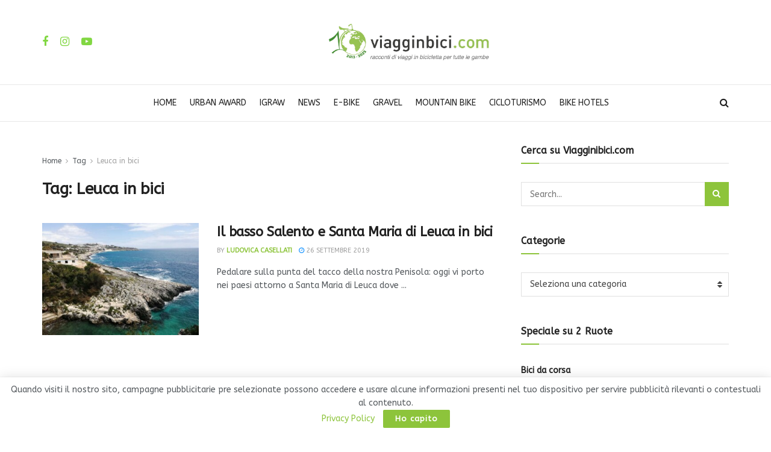

--- FILE ---
content_type: text/html; charset=UTF-8
request_url: https://www.viagginbici.com/tag/leuca-in-bici/
body_size: 19570
content:
<!doctype html>
<!--[if lt IE 7]> <html class="no-js lt-ie9 lt-ie8 lt-ie7" lang="it-IT"> <![endif]-->
<!--[if IE 7]>    <html class="no-js lt-ie9 lt-ie8" lang="it-IT"> <![endif]-->
<!--[if IE 8]>    <html class="no-js lt-ie9" lang="it-IT"> <![endif]-->
<!--[if IE 9]>    <html class="no-js lt-ie10" lang="it-IT"> <![endif]-->
<!--[if gt IE 8]><!--> <html class="no-js" lang="it-IT"> <!--<![endif]-->
<head>
    <meta http-equiv="Content-Type" content="text/html; charset=UTF-8" />
    <meta name='viewport' content='width=device-width, initial-scale=1, user-scalable=yes' />
    <link rel="profile" href="http://gmpg.org/xfn/11" />
    <link rel="pingback" href="https://www.viagginbici.com/xmlrpc.php" />
    <meta name='robots' content='noindex, follow' />
	<style>img:is([sizes="auto" i], [sizes^="auto," i]) { contain-intrinsic-size: 3000px 1500px }</style>
	<meta property="og:type" content="website">
<meta property="og:title" content="Il basso Salento e Santa Maria di Leuca in bici">
<meta property="og:site_name" content="Viagginbici">
<meta property="og:description" content="Pedalare sulla punta del tacco della nostra Penisola: oggi vi porto nei paesi attorno a Santa Maria di Leuca dove">
<meta property="og:url" content="https://www.viagginbici.com/tag/leuca-in-bici">
<meta property="og:locale" content="it_IT">
<meta property="og:image" content="https://www.viagginbici.com/wp-content/uploads/2019/07/IMG_20190520_115628.jpg">
<meta property="og:image:height" content="900">
<meta property="og:image:width" content="1200">
<meta name="twitter:card" content="summary">
<meta name="twitter:url" content="https://www.viagginbici.com/tag/leuca-in-bici">
<meta name="twitter:title" content="Il basso Salento e Santa Maria di Leuca in bici">
<meta name="twitter:description" content="Pedalare sulla punta del tacco della nostra Penisola: oggi vi porto nei paesi attorno a Santa Maria di Leuca dove">
<meta name="twitter:image" content="https://www.viagginbici.com/wp-content/uploads/2019/07/IMG_20190520_115628.jpg">
<meta name="twitter:image:width" content="1200">
<meta name="twitter:image:height" content="900">
			<script type="text/javascript">
			  var jnews_ajax_url = '/?ajax-request=jnews'
			</script>
			<script type="text/javascript">;window.jnews=window.jnews||{},window.jnews.library=window.jnews.library||{},window.jnews.library=function(){"use strict";var e=this;e.win=window,e.doc=document,e.noop=function(){},e.globalBody=e.doc.getElementsByTagName("body")[0],e.globalBody=e.globalBody?e.globalBody:e.doc,e.win.jnewsDataStorage=e.win.jnewsDataStorage||{_storage:new WeakMap,put:function(e,t,n){this._storage.has(e)||this._storage.set(e,new Map),this._storage.get(e).set(t,n)},get:function(e,t){return this._storage.get(e).get(t)},has:function(e,t){return this._storage.has(e)&&this._storage.get(e).has(t)},remove:function(e,t){var n=this._storage.get(e).delete(t);return 0===!this._storage.get(e).size&&this._storage.delete(e),n}},e.windowWidth=function(){return e.win.innerWidth||e.docEl.clientWidth||e.globalBody.clientWidth},e.windowHeight=function(){return e.win.innerHeight||e.docEl.clientHeight||e.globalBody.clientHeight},e.requestAnimationFrame=e.win.requestAnimationFrame||e.win.webkitRequestAnimationFrame||e.win.mozRequestAnimationFrame||e.win.msRequestAnimationFrame||window.oRequestAnimationFrame||function(e){return setTimeout(e,1e3/60)},e.cancelAnimationFrame=e.win.cancelAnimationFrame||e.win.webkitCancelAnimationFrame||e.win.webkitCancelRequestAnimationFrame||e.win.mozCancelAnimationFrame||e.win.msCancelRequestAnimationFrame||e.win.oCancelRequestAnimationFrame||function(e){clearTimeout(e)},e.classListSupport="classList"in document.createElement("_"),e.hasClass=e.classListSupport?function(e,t){return e.classList.contains(t)}:function(e,t){return e.className.indexOf(t)>=0},e.addClass=e.classListSupport?function(t,n){e.hasClass(t,n)||t.classList.add(n)}:function(t,n){e.hasClass(t,n)||(t.className+=" "+n)},e.removeClass=e.classListSupport?function(t,n){e.hasClass(t,n)&&t.classList.remove(n)}:function(t,n){e.hasClass(t,n)&&(t.className=t.className.replace(n,""))},e.objKeys=function(e){var t=[];for(var n in e)Object.prototype.hasOwnProperty.call(e,n)&&t.push(n);return t},e.isObjectSame=function(e,t){var n=!0;return JSON.stringify(e)!==JSON.stringify(t)&&(n=!1),n},e.extend=function(){for(var e,t,n,o=arguments[0]||{},i=1,a=arguments.length;i<a;i++)if(null!==(e=arguments[i]))for(t in e)o!==(n=e[t])&&void 0!==n&&(o[t]=n);return o},e.dataStorage=e.win.jnewsDataStorage,e.isVisible=function(e){return 0!==e.offsetWidth&&0!==e.offsetHeight||e.getBoundingClientRect().length},e.getHeight=function(e){return e.offsetHeight||e.clientHeight||e.getBoundingClientRect().height},e.getWidth=function(e){return e.offsetWidth||e.clientWidth||e.getBoundingClientRect().width},e.supportsPassive=!1;try{var t=Object.defineProperty({},"passive",{get:function(){e.supportsPassive=!0}});"createEvent"in e.doc?e.win.addEventListener("test",null,t):"fireEvent"in e.doc&&e.win.attachEvent("test",null)}catch(e){}e.passiveOption=!!e.supportsPassive&&{passive:!0},e.setStorage=function(e,t){e="jnews-"+e;var n={expired:Math.floor(((new Date).getTime()+432e5)/1e3)};t=Object.assign(n,t);localStorage.setItem(e,JSON.stringify(t))},e.getStorage=function(e){e="jnews-"+e;var t=localStorage.getItem(e);return null!==t&&0<t.length?JSON.parse(localStorage.getItem(e)):{}},e.expiredStorage=function(){var t,n="jnews-";for(var o in localStorage)o.indexOf(n)>-1&&"undefined"!==(t=e.getStorage(o.replace(n,""))).expired&&t.expired<Math.floor((new Date).getTime()/1e3)&&localStorage.removeItem(o)},e.addEvents=function(t,n,o){for(var i in n){var a=["touchstart","touchmove"].indexOf(i)>=0&&!o&&e.passiveOption;"createEvent"in e.doc?t.addEventListener(i,n[i],a):"fireEvent"in e.doc&&t.attachEvent("on"+i,n[i])}},e.removeEvents=function(t,n){for(var o in n)"createEvent"in e.doc?t.removeEventListener(o,n[o]):"fireEvent"in e.doc&&t.detachEvent("on"+o,n[o])},e.triggerEvents=function(t,n,o){var i;o=o||{detail:null};return"createEvent"in e.doc?(!(i=e.doc.createEvent("CustomEvent")||new CustomEvent(n)).initCustomEvent||i.initCustomEvent(n,!0,!1,o),void t.dispatchEvent(i)):"fireEvent"in e.doc?((i=e.doc.createEventObject()).eventType=n,void t.fireEvent("on"+i.eventType,i)):void 0},e.getParents=function(t,n){void 0===n&&(n=e.doc);for(var o=[],i=t.parentNode,a=!1;!a;)if(i){var r=i;r.querySelectorAll(n).length?a=!0:(o.push(r),i=r.parentNode)}else o=[],a=!0;return o},e.forEach=function(e,t,n){for(var o=0,i=e.length;o<i;o++)t.call(n,e[o],o)},e.getText=function(e){return e.innerText||e.textContent},e.setText=function(e,t){var n="object"==typeof t?t.innerText||t.textContent:t;e.innerText&&(e.innerText=n),e.textContent&&(e.textContent=n)},e.httpBuildQuery=function(t){return e.objKeys(t).reduce(function t(n){var o=arguments.length>1&&void 0!==arguments[1]?arguments[1]:null;return function(i,a){var r=n[a];a=encodeURIComponent(a);var s=o?"".concat(o,"[").concat(a,"]"):a;return null==r||"function"==typeof r?(i.push("".concat(s,"=")),i):["number","boolean","string"].includes(typeof r)?(i.push("".concat(s,"=").concat(encodeURIComponent(r))),i):(i.push(e.objKeys(r).reduce(t(r,s),[]).join("&")),i)}}(t),[]).join("&")},e.get=function(t,n,o,i){return o="function"==typeof o?o:e.noop,e.ajax("GET",t,n,o,i)},e.post=function(t,n,o,i){return o="function"==typeof o?o:e.noop,e.ajax("POST",t,n,o,i)},e.ajax=function(t,n,o,i,a){var r=new XMLHttpRequest,s=n,c=e.httpBuildQuery(o);if(t=-1!=["GET","POST"].indexOf(t)?t:"GET",r.open(t,s+("GET"==t?"?"+c:""),!0),"POST"==t&&r.setRequestHeader("Content-type","application/x-www-form-urlencoded"),r.setRequestHeader("X-Requested-With","XMLHttpRequest"),r.onreadystatechange=function(){4===r.readyState&&200<=r.status&&300>r.status&&"function"==typeof i&&i.call(void 0,r.response)},void 0!==a&&!a){return{xhr:r,send:function(){r.send("POST"==t?c:null)}}}return r.send("POST"==t?c:null),{xhr:r}},e.scrollTo=function(t,n,o){function i(e,t,n){this.start=this.position(),this.change=e-this.start,this.currentTime=0,this.increment=20,this.duration=void 0===n?500:n,this.callback=t,this.finish=!1,this.animateScroll()}return Math.easeInOutQuad=function(e,t,n,o){return(e/=o/2)<1?n/2*e*e+t:-n/2*(--e*(e-2)-1)+t},i.prototype.stop=function(){this.finish=!0},i.prototype.move=function(t){e.doc.documentElement.scrollTop=t,e.globalBody.parentNode.scrollTop=t,e.globalBody.scrollTop=t},i.prototype.position=function(){return e.doc.documentElement.scrollTop||e.globalBody.parentNode.scrollTop||e.globalBody.scrollTop},i.prototype.animateScroll=function(){this.currentTime+=this.increment;var t=Math.easeInOutQuad(this.currentTime,this.start,this.change,this.duration);this.move(t),this.currentTime<this.duration&&!this.finish?e.requestAnimationFrame.call(e.win,this.animateScroll.bind(this)):this.callback&&"function"==typeof this.callback&&this.callback()},new i(t,n,o)},e.unwrap=function(t){var n,o=t;e.forEach(t,(function(e,t){n?n+=e:n=e})),o.replaceWith(n)},e.performance={start:function(e){performance.mark(e+"Start")},stop:function(e){performance.mark(e+"End"),performance.measure(e,e+"Start",e+"End")}},e.fps=function(){var t=0,n=0,o=0;!function(){var i=t=0,a=0,r=0,s=document.getElementById("fpsTable"),c=function(t){void 0===document.getElementsByTagName("body")[0]?e.requestAnimationFrame.call(e.win,(function(){c(t)})):document.getElementsByTagName("body")[0].appendChild(t)};null===s&&((s=document.createElement("div")).style.position="fixed",s.style.top="120px",s.style.left="10px",s.style.width="100px",s.style.height="20px",s.style.border="1px solid black",s.style.fontSize="11px",s.style.zIndex="100000",s.style.backgroundColor="white",s.id="fpsTable",c(s));var l=function(){o++,n=Date.now(),(a=(o/(r=(n-t)/1e3)).toPrecision(2))!=i&&(i=a,s.innerHTML=i+"fps"),1<r&&(t=n,o=0),e.requestAnimationFrame.call(e.win,l)};l()}()},e.instr=function(e,t){for(var n=0;n<t.length;n++)if(-1!==e.toLowerCase().indexOf(t[n].toLowerCase()))return!0},e.winLoad=function(t,n){function o(o){if("complete"===e.doc.readyState||"interactive"===e.doc.readyState)return!o||n?setTimeout(t,n||1):t(o),1}o()||e.addEvents(e.win,{load:o})},e.docReady=function(t,n){function o(o){if("complete"===e.doc.readyState||"interactive"===e.doc.readyState)return!o||n?setTimeout(t,n||1):t(o),1}o()||e.addEvents(e.doc,{DOMContentLoaded:o})},e.fireOnce=function(){e.docReady((function(){e.assets=e.assets||[],e.assets.length&&(e.boot(),e.load_assets())}),50)},e.boot=function(){e.length&&e.doc.querySelectorAll("style[media]").forEach((function(e){"not all"==e.getAttribute("media")&&e.removeAttribute("media")}))},e.create_js=function(t,n){var o=e.doc.createElement("script");switch(o.setAttribute("src",t),n){case"defer":o.setAttribute("defer",!0);break;case"async":o.setAttribute("async",!0);break;case"deferasync":o.setAttribute("defer",!0),o.setAttribute("async",!0)}e.globalBody.appendChild(o)},e.load_assets=function(){"object"==typeof e.assets&&e.forEach(e.assets.slice(0),(function(t,n){var o="";t.defer&&(o+="defer"),t.async&&(o+="async"),e.create_js(t.url,o);var i=e.assets.indexOf(t);i>-1&&e.assets.splice(i,1)})),e.assets=jnewsoption.au_scripts=window.jnewsads=[]},e.setCookie=function(e,t,n){var o="";if(n){var i=new Date;i.setTime(i.getTime()+24*n*60*60*1e3),o="; expires="+i.toUTCString()}document.cookie=e+"="+(t||"")+o+"; path=/"},e.getCookie=function(e){for(var t=e+"=",n=document.cookie.split(";"),o=0;o<n.length;o++){for(var i=n[o];" "==i.charAt(0);)i=i.substring(1,i.length);if(0==i.indexOf(t))return i.substring(t.length,i.length)}return null},e.eraseCookie=function(e){document.cookie=e+"=; Path=/; Expires=Thu, 01 Jan 1970 00:00:01 GMT;"},e.docReady((function(){e.globalBody=e.globalBody==e.doc?e.doc.getElementsByTagName("body")[0]:e.globalBody,e.globalBody=e.globalBody?e.globalBody:e.doc})),e.winLoad((function(){e.winLoad((function(){var t=!1;if(void 0!==window.jnewsadmin)if(void 0!==window.file_version_checker){var n=e.objKeys(window.file_version_checker);n.length?n.forEach((function(e){t||"10.0.4"===window.file_version_checker[e]||(t=!0)})):t=!0}else t=!0;t&&(window.jnewsHelper.getMessage(),window.jnewsHelper.getNotice())}),2500)}))},window.jnews.library=new window.jnews.library;</script>
	<!-- This site is optimized with the Yoast SEO plugin v26.4 - https://yoast.com/wordpress/plugins/seo/ -->
	<title>Leuca in bici | Viagginbici</title>
	<meta property="og:locale" content="it_IT" />
	<meta property="og:type" content="article" />
	<meta property="og:title" content="Leuca in bici | Viagginbici" />
	<meta property="og:url" content="https://www.viagginbici.com/tag/leuca-in-bici/" />
	<meta property="og:site_name" content="Viagginbici" />
	<meta name="twitter:card" content="summary_large_image" />
	<meta name="twitter:site" content="@viagginbici" />
	<script type="application/ld+json" class="yoast-schema-graph">{"@context":"https://schema.org","@graph":[{"@type":"CollectionPage","@id":"https://www.viagginbici.com/tag/leuca-in-bici/","url":"https://www.viagginbici.com/tag/leuca-in-bici/","name":"Leuca in bici | Viagginbici","isPartOf":{"@id":"https://www.viagginbici.com/#website"},"primaryImageOfPage":{"@id":"https://www.viagginbici.com/tag/leuca-in-bici/#primaryimage"},"image":{"@id":"https://www.viagginbici.com/tag/leuca-in-bici/#primaryimage"},"thumbnailUrl":"https://www.viagginbici.com/wp-content/uploads/2019/07/IMG_20190520_115628.jpg","breadcrumb":{"@id":"https://www.viagginbici.com/tag/leuca-in-bici/#breadcrumb"},"inLanguage":"it-IT"},{"@type":"ImageObject","inLanguage":"it-IT","@id":"https://www.viagginbici.com/tag/leuca-in-bici/#primaryimage","url":"https://www.viagginbici.com/wp-content/uploads/2019/07/IMG_20190520_115628.jpg","contentUrl":"https://www.viagginbici.com/wp-content/uploads/2019/07/IMG_20190520_115628.jpg","width":1200,"height":900},{"@type":"BreadcrumbList","@id":"https://www.viagginbici.com/tag/leuca-in-bici/#breadcrumb","itemListElement":[{"@type":"ListItem","position":1,"name":"Home","item":"https://www.viagginbici.com/"},{"@type":"ListItem","position":2,"name":"Leuca in bici"}]},{"@type":"WebSite","@id":"https://www.viagginbici.com/#website","url":"https://www.viagginbici.com/","name":"Viagginbici","description":"Il magazine del turismo sostenibile in bicicletta.","publisher":{"@id":"https://www.viagginbici.com/#organization"},"potentialAction":[{"@type":"SearchAction","target":{"@type":"EntryPoint","urlTemplate":"https://www.viagginbici.com/?s={search_term_string}"},"query-input":{"@type":"PropertyValueSpecification","valueRequired":true,"valueName":"search_term_string"}}],"inLanguage":"it-IT"},{"@type":"Organization","@id":"https://www.viagginbici.com/#organization","name":"Viaggi in Bici","url":"https://www.viagginbici.com/","logo":{"@type":"ImageObject","inLanguage":"it-IT","@id":"https://www.viagginbici.com/#/schema/logo/image/","url":"https://www.viagginbici.com/wp-content/uploads/2017/02/logo-viagginbici.png","contentUrl":"https://www.viagginbici.com/wp-content/uploads/2017/02/logo-viagginbici.png","width":350,"height":70,"caption":"Viaggi in Bici"},"image":{"@id":"https://www.viagginbici.com/#/schema/logo/image/"},"sameAs":["https://facebook.com/Viagginbicicom","https://x.com/viagginbici","https://instagram.com/viagginbici"]}]}</script>
	<!-- / Yoast SEO plugin. -->


<link rel="amphtml" href="https://www.viagginbici.com/tag/leuca-in-bici/amp/" /><meta name="generator" content="AMP for WP 1.1.9"/><link rel='dns-prefetch' href='//fonts.googleapis.com' />
<link rel='preconnect' href='https://fonts.gstatic.com' />
<link rel="alternate" type="application/rss+xml" title="Viagginbici &raquo; Feed" href="https://www.viagginbici.com/feed/" />
<link rel="alternate" type="application/rss+xml" title="Viagginbici &raquo; Feed dei commenti" href="https://www.viagginbici.com/comments/feed/" />
<link rel="alternate" type="application/rss+xml" title="Viagginbici &raquo; Leuca in bici Feed del tag" href="https://www.viagginbici.com/tag/leuca-in-bici/feed/" />
<style id='classic-theme-styles-inline-css' type='text/css'>
/*! This file is auto-generated */
.wp-block-button__link{color:#fff;background-color:#32373c;border-radius:9999px;box-shadow:none;text-decoration:none;padding:calc(.667em + 2px) calc(1.333em + 2px);font-size:1.125em}.wp-block-file__button{background:#32373c;color:#fff;text-decoration:none}
</style>
<style id='global-styles-inline-css' type='text/css'>
:root{--wp--preset--aspect-ratio--square: 1;--wp--preset--aspect-ratio--4-3: 4/3;--wp--preset--aspect-ratio--3-4: 3/4;--wp--preset--aspect-ratio--3-2: 3/2;--wp--preset--aspect-ratio--2-3: 2/3;--wp--preset--aspect-ratio--16-9: 16/9;--wp--preset--aspect-ratio--9-16: 9/16;--wp--preset--color--black: #000000;--wp--preset--color--cyan-bluish-gray: #abb8c3;--wp--preset--color--white: #ffffff;--wp--preset--color--pale-pink: #f78da7;--wp--preset--color--vivid-red: #cf2e2e;--wp--preset--color--luminous-vivid-orange: #ff6900;--wp--preset--color--luminous-vivid-amber: #fcb900;--wp--preset--color--light-green-cyan: #7bdcb5;--wp--preset--color--vivid-green-cyan: #00d084;--wp--preset--color--pale-cyan-blue: #8ed1fc;--wp--preset--color--vivid-cyan-blue: #0693e3;--wp--preset--color--vivid-purple: #9b51e0;--wp--preset--gradient--vivid-cyan-blue-to-vivid-purple: linear-gradient(135deg,rgba(6,147,227,1) 0%,rgb(155,81,224) 100%);--wp--preset--gradient--light-green-cyan-to-vivid-green-cyan: linear-gradient(135deg,rgb(122,220,180) 0%,rgb(0,208,130) 100%);--wp--preset--gradient--luminous-vivid-amber-to-luminous-vivid-orange: linear-gradient(135deg,rgba(252,185,0,1) 0%,rgba(255,105,0,1) 100%);--wp--preset--gradient--luminous-vivid-orange-to-vivid-red: linear-gradient(135deg,rgba(255,105,0,1) 0%,rgb(207,46,46) 100%);--wp--preset--gradient--very-light-gray-to-cyan-bluish-gray: linear-gradient(135deg,rgb(238,238,238) 0%,rgb(169,184,195) 100%);--wp--preset--gradient--cool-to-warm-spectrum: linear-gradient(135deg,rgb(74,234,220) 0%,rgb(151,120,209) 20%,rgb(207,42,186) 40%,rgb(238,44,130) 60%,rgb(251,105,98) 80%,rgb(254,248,76) 100%);--wp--preset--gradient--blush-light-purple: linear-gradient(135deg,rgb(255,206,236) 0%,rgb(152,150,240) 100%);--wp--preset--gradient--blush-bordeaux: linear-gradient(135deg,rgb(254,205,165) 0%,rgb(254,45,45) 50%,rgb(107,0,62) 100%);--wp--preset--gradient--luminous-dusk: linear-gradient(135deg,rgb(255,203,112) 0%,rgb(199,81,192) 50%,rgb(65,88,208) 100%);--wp--preset--gradient--pale-ocean: linear-gradient(135deg,rgb(255,245,203) 0%,rgb(182,227,212) 50%,rgb(51,167,181) 100%);--wp--preset--gradient--electric-grass: linear-gradient(135deg,rgb(202,248,128) 0%,rgb(113,206,126) 100%);--wp--preset--gradient--midnight: linear-gradient(135deg,rgb(2,3,129) 0%,rgb(40,116,252) 100%);--wp--preset--font-size--small: 13px;--wp--preset--font-size--medium: 20px;--wp--preset--font-size--large: 36px;--wp--preset--font-size--x-large: 42px;--wp--preset--spacing--20: 0.44rem;--wp--preset--spacing--30: 0.67rem;--wp--preset--spacing--40: 1rem;--wp--preset--spacing--50: 1.5rem;--wp--preset--spacing--60: 2.25rem;--wp--preset--spacing--70: 3.38rem;--wp--preset--spacing--80: 5.06rem;--wp--preset--shadow--natural: 6px 6px 9px rgba(0, 0, 0, 0.2);--wp--preset--shadow--deep: 12px 12px 50px rgba(0, 0, 0, 0.4);--wp--preset--shadow--sharp: 6px 6px 0px rgba(0, 0, 0, 0.2);--wp--preset--shadow--outlined: 6px 6px 0px -3px rgba(255, 255, 255, 1), 6px 6px rgba(0, 0, 0, 1);--wp--preset--shadow--crisp: 6px 6px 0px rgba(0, 0, 0, 1);}:where(.is-layout-flex){gap: 0.5em;}:where(.is-layout-grid){gap: 0.5em;}body .is-layout-flex{display: flex;}.is-layout-flex{flex-wrap: wrap;align-items: center;}.is-layout-flex > :is(*, div){margin: 0;}body .is-layout-grid{display: grid;}.is-layout-grid > :is(*, div){margin: 0;}:where(.wp-block-columns.is-layout-flex){gap: 2em;}:where(.wp-block-columns.is-layout-grid){gap: 2em;}:where(.wp-block-post-template.is-layout-flex){gap: 1.25em;}:where(.wp-block-post-template.is-layout-grid){gap: 1.25em;}.has-black-color{color: var(--wp--preset--color--black) !important;}.has-cyan-bluish-gray-color{color: var(--wp--preset--color--cyan-bluish-gray) !important;}.has-white-color{color: var(--wp--preset--color--white) !important;}.has-pale-pink-color{color: var(--wp--preset--color--pale-pink) !important;}.has-vivid-red-color{color: var(--wp--preset--color--vivid-red) !important;}.has-luminous-vivid-orange-color{color: var(--wp--preset--color--luminous-vivid-orange) !important;}.has-luminous-vivid-amber-color{color: var(--wp--preset--color--luminous-vivid-amber) !important;}.has-light-green-cyan-color{color: var(--wp--preset--color--light-green-cyan) !important;}.has-vivid-green-cyan-color{color: var(--wp--preset--color--vivid-green-cyan) !important;}.has-pale-cyan-blue-color{color: var(--wp--preset--color--pale-cyan-blue) !important;}.has-vivid-cyan-blue-color{color: var(--wp--preset--color--vivid-cyan-blue) !important;}.has-vivid-purple-color{color: var(--wp--preset--color--vivid-purple) !important;}.has-black-background-color{background-color: var(--wp--preset--color--black) !important;}.has-cyan-bluish-gray-background-color{background-color: var(--wp--preset--color--cyan-bluish-gray) !important;}.has-white-background-color{background-color: var(--wp--preset--color--white) !important;}.has-pale-pink-background-color{background-color: var(--wp--preset--color--pale-pink) !important;}.has-vivid-red-background-color{background-color: var(--wp--preset--color--vivid-red) !important;}.has-luminous-vivid-orange-background-color{background-color: var(--wp--preset--color--luminous-vivid-orange) !important;}.has-luminous-vivid-amber-background-color{background-color: var(--wp--preset--color--luminous-vivid-amber) !important;}.has-light-green-cyan-background-color{background-color: var(--wp--preset--color--light-green-cyan) !important;}.has-vivid-green-cyan-background-color{background-color: var(--wp--preset--color--vivid-green-cyan) !important;}.has-pale-cyan-blue-background-color{background-color: var(--wp--preset--color--pale-cyan-blue) !important;}.has-vivid-cyan-blue-background-color{background-color: var(--wp--preset--color--vivid-cyan-blue) !important;}.has-vivid-purple-background-color{background-color: var(--wp--preset--color--vivid-purple) !important;}.has-black-border-color{border-color: var(--wp--preset--color--black) !important;}.has-cyan-bluish-gray-border-color{border-color: var(--wp--preset--color--cyan-bluish-gray) !important;}.has-white-border-color{border-color: var(--wp--preset--color--white) !important;}.has-pale-pink-border-color{border-color: var(--wp--preset--color--pale-pink) !important;}.has-vivid-red-border-color{border-color: var(--wp--preset--color--vivid-red) !important;}.has-luminous-vivid-orange-border-color{border-color: var(--wp--preset--color--luminous-vivid-orange) !important;}.has-luminous-vivid-amber-border-color{border-color: var(--wp--preset--color--luminous-vivid-amber) !important;}.has-light-green-cyan-border-color{border-color: var(--wp--preset--color--light-green-cyan) !important;}.has-vivid-green-cyan-border-color{border-color: var(--wp--preset--color--vivid-green-cyan) !important;}.has-pale-cyan-blue-border-color{border-color: var(--wp--preset--color--pale-cyan-blue) !important;}.has-vivid-cyan-blue-border-color{border-color: var(--wp--preset--color--vivid-cyan-blue) !important;}.has-vivid-purple-border-color{border-color: var(--wp--preset--color--vivid-purple) !important;}.has-vivid-cyan-blue-to-vivid-purple-gradient-background{background: var(--wp--preset--gradient--vivid-cyan-blue-to-vivid-purple) !important;}.has-light-green-cyan-to-vivid-green-cyan-gradient-background{background: var(--wp--preset--gradient--light-green-cyan-to-vivid-green-cyan) !important;}.has-luminous-vivid-amber-to-luminous-vivid-orange-gradient-background{background: var(--wp--preset--gradient--luminous-vivid-amber-to-luminous-vivid-orange) !important;}.has-luminous-vivid-orange-to-vivid-red-gradient-background{background: var(--wp--preset--gradient--luminous-vivid-orange-to-vivid-red) !important;}.has-very-light-gray-to-cyan-bluish-gray-gradient-background{background: var(--wp--preset--gradient--very-light-gray-to-cyan-bluish-gray) !important;}.has-cool-to-warm-spectrum-gradient-background{background: var(--wp--preset--gradient--cool-to-warm-spectrum) !important;}.has-blush-light-purple-gradient-background{background: var(--wp--preset--gradient--blush-light-purple) !important;}.has-blush-bordeaux-gradient-background{background: var(--wp--preset--gradient--blush-bordeaux) !important;}.has-luminous-dusk-gradient-background{background: var(--wp--preset--gradient--luminous-dusk) !important;}.has-pale-ocean-gradient-background{background: var(--wp--preset--gradient--pale-ocean) !important;}.has-electric-grass-gradient-background{background: var(--wp--preset--gradient--electric-grass) !important;}.has-midnight-gradient-background{background: var(--wp--preset--gradient--midnight) !important;}.has-small-font-size{font-size: var(--wp--preset--font-size--small) !important;}.has-medium-font-size{font-size: var(--wp--preset--font-size--medium) !important;}.has-large-font-size{font-size: var(--wp--preset--font-size--large) !important;}.has-x-large-font-size{font-size: var(--wp--preset--font-size--x-large) !important;}
:where(.wp-block-post-template.is-layout-flex){gap: 1.25em;}:where(.wp-block-post-template.is-layout-grid){gap: 1.25em;}
:where(.wp-block-columns.is-layout-flex){gap: 2em;}:where(.wp-block-columns.is-layout-grid){gap: 2em;}
:root :where(.wp-block-pullquote){font-size: 1.5em;line-height: 1.6;}
</style>
<link rel='stylesheet' id='wpo_min-header-0-css' href='https://www.viagginbici.com/wp-content/cache/wpo-minify/1764323139/assets/wpo-minify-header-ae237df1.min.css' type='text/css' media='all' />
<script type="text/javascript" src="https://www.viagginbici.com/wp-content/cache/wpo-minify/1764323139/assets/wpo-minify-header-2be6186a.min.js" id="wpo_min-header-0-js"></script>
<link rel="https://api.w.org/" href="https://www.viagginbici.com/wp-json/" /><link rel="alternate" title="JSON" type="application/json" href="https://www.viagginbici.com/wp-json/wp/v2/tags/4097" /><link rel="EditURI" type="application/rsd+xml" title="RSD" href="https://www.viagginbici.com/xmlrpc.php?rsd" />

<meta name="generator" content="Redux 4.5.8" />
		<!-- GA Google Analytics @ https://m0n.co/ga -->
		<script async src="https://www.googletagmanager.com/gtag/js?id=UA-41307915-1"></script>
		<script>
			window.dataLayer = window.dataLayer || [];
			function gtag(){dataLayer.push(arguments);}
			gtag('js', new Date());
			gtag('config', 'UA-41307915-1');
		</script>

	<meta name="generator" content="Powered by WPBakery Page Builder - drag and drop page builder for WordPress."/>
<link rel="icon" href="https://www.viagginbici.com/wp-content/uploads/2020/09/cropped-fav-75x75.png" sizes="32x32" />
<link rel="icon" href="https://www.viagginbici.com/wp-content/uploads/2020/09/cropped-fav-300x300.png" sizes="192x192" />
<link rel="apple-touch-icon" href="https://www.viagginbici.com/wp-content/uploads/2020/09/cropped-fav-300x300.png" />
<meta name="msapplication-TileImage" content="https://www.viagginbici.com/wp-content/uploads/2020/09/cropped-fav-300x300.png" />
<script>
(function(w,d,s,l,i){w[l]=w[l]||[];w[l].push({'gtm.start':
new Date().getTime(),event:'gtm.js'});var f=d.getElementsByTagName(s)[0],
j=d.createElement(s),dl=l!='dataLayer'?'&l='+l:'';j.async=true;j.src=
'https://www.googletagmanager.com/gtm.js?id='+i+dl;f.parentNode.insertBefore(j,f);
})(window,document,'script','dataLayer','GTM-KMQHCV9');
</script><style id="jeg_dynamic_css" type="text/css" data-type="jeg_custom-css">body { --j-accent-color : #8dc43b; } a, .jeg_menu_style_5>li>a:hover, .jeg_menu_style_5>li.sfHover>a, .jeg_menu_style_5>li.current-menu-item>a, .jeg_menu_style_5>li.current-menu-ancestor>a, .jeg_navbar .jeg_menu:not(.jeg_main_menu)>li>a:hover, .jeg_midbar .jeg_menu:not(.jeg_main_menu)>li>a:hover, .jeg_side_tabs li.active, .jeg_block_heading_5 strong, .jeg_block_heading_6 strong, .jeg_block_heading_7 strong, .jeg_block_heading_8 strong, .jeg_subcat_list li a:hover, .jeg_subcat_list li button:hover, .jeg_pl_lg_7 .jeg_thumb .jeg_post_category a, .jeg_pl_xs_2:before, .jeg_pl_xs_4 .jeg_postblock_content:before, .jeg_postblock .jeg_post_title a:hover, .jeg_hero_style_6 .jeg_post_title a:hover, .jeg_sidefeed .jeg_pl_xs_3 .jeg_post_title a:hover, .widget_jnews_popular .jeg_post_title a:hover, .jeg_meta_author a, .widget_archive li a:hover, .widget_pages li a:hover, .widget_meta li a:hover, .widget_recent_entries li a:hover, .widget_rss li a:hover, .widget_rss cite, .widget_categories li a:hover, .widget_categories li.current-cat>a, #breadcrumbs a:hover, .jeg_share_count .counts, .commentlist .bypostauthor>.comment-body>.comment-author>.fn, span.required, .jeg_review_title, .bestprice .price, .authorlink a:hover, .jeg_vertical_playlist .jeg_video_playlist_play_icon, .jeg_vertical_playlist .jeg_video_playlist_item.active .jeg_video_playlist_thumbnail:before, .jeg_horizontal_playlist .jeg_video_playlist_play, .woocommerce li.product .pricegroup .button, .widget_display_forums li a:hover, .widget_display_topics li:before, .widget_display_replies li:before, .widget_display_views li:before, .bbp-breadcrumb a:hover, .jeg_mobile_menu li.sfHover>a, .jeg_mobile_menu li a:hover, .split-template-6 .pagenum, .jeg_mobile_menu_style_5>li>a:hover, .jeg_mobile_menu_style_5>li.sfHover>a, .jeg_mobile_menu_style_5>li.current-menu-item>a, .jeg_mobile_menu_style_5>li.current-menu-ancestor>a { color : #8dc43b; } .jeg_menu_style_1>li>a:before, .jeg_menu_style_2>li>a:before, .jeg_menu_style_3>li>a:before, .jeg_side_toggle, .jeg_slide_caption .jeg_post_category a, .jeg_slider_type_1_wrapper .tns-controls button.tns-next, .jeg_block_heading_1 .jeg_block_title span, .jeg_block_heading_2 .jeg_block_title span, .jeg_block_heading_3, .jeg_block_heading_4 .jeg_block_title span, .jeg_block_heading_6:after, .jeg_pl_lg_box .jeg_post_category a, .jeg_pl_md_box .jeg_post_category a, .jeg_readmore:hover, .jeg_thumb .jeg_post_category a, .jeg_block_loadmore a:hover, .jeg_postblock.alt .jeg_block_loadmore a:hover, .jeg_block_loadmore a.active, .jeg_postblock_carousel_2 .jeg_post_category a, .jeg_heroblock .jeg_post_category a, .jeg_pagenav_1 .page_number.active, .jeg_pagenav_1 .page_number.active:hover, input[type="submit"], .btn, .button, .widget_tag_cloud a:hover, .popularpost_item:hover .jeg_post_title a:before, .jeg_splitpost_4 .page_nav, .jeg_splitpost_5 .page_nav, .jeg_post_via a:hover, .jeg_post_source a:hover, .jeg_post_tags a:hover, .comment-reply-title small a:before, .comment-reply-title small a:after, .jeg_storelist .productlink, .authorlink li.active a:before, .jeg_footer.dark .socials_widget:not(.nobg) a:hover .fa, div.jeg_breakingnews_title, .jeg_overlay_slider_bottom_wrapper .tns-controls button, .jeg_overlay_slider_bottom_wrapper .tns-controls button:hover, .jeg_vertical_playlist .jeg_video_playlist_current, .woocommerce span.onsale, .woocommerce #respond input#submit:hover, .woocommerce a.button:hover, .woocommerce button.button:hover, .woocommerce input.button:hover, .woocommerce #respond input#submit.alt, .woocommerce a.button.alt, .woocommerce button.button.alt, .woocommerce input.button.alt, .jeg_popup_post .caption, .jeg_footer.dark input[type="submit"], .jeg_footer.dark .btn, .jeg_footer.dark .button, .footer_widget.widget_tag_cloud a:hover, .jeg_inner_content .content-inner .jeg_post_category a:hover, #buddypress .standard-form button, #buddypress a.button, #buddypress input[type="submit"], #buddypress input[type="button"], #buddypress input[type="reset"], #buddypress ul.button-nav li a, #buddypress .generic-button a, #buddypress .generic-button button, #buddypress .comment-reply-link, #buddypress a.bp-title-button, #buddypress.buddypress-wrap .members-list li .user-update .activity-read-more a, div#buddypress .standard-form button:hover, div#buddypress a.button:hover, div#buddypress input[type="submit"]:hover, div#buddypress input[type="button"]:hover, div#buddypress input[type="reset"]:hover, div#buddypress ul.button-nav li a:hover, div#buddypress .generic-button a:hover, div#buddypress .generic-button button:hover, div#buddypress .comment-reply-link:hover, div#buddypress a.bp-title-button:hover, div#buddypress.buddypress-wrap .members-list li .user-update .activity-read-more a:hover, #buddypress #item-nav .item-list-tabs ul li a:before, .jeg_inner_content .jeg_meta_container .follow-wrapper a { background-color : #8dc43b; } .jeg_block_heading_7 .jeg_block_title span, .jeg_readmore:hover, .jeg_block_loadmore a:hover, .jeg_block_loadmore a.active, .jeg_pagenav_1 .page_number.active, .jeg_pagenav_1 .page_number.active:hover, .jeg_pagenav_3 .page_number:hover, .jeg_prevnext_post a:hover h3, .jeg_overlay_slider .jeg_post_category, .jeg_sidefeed .jeg_post.active, .jeg_vertical_playlist.jeg_vertical_playlist .jeg_video_playlist_item.active .jeg_video_playlist_thumbnail img, .jeg_horizontal_playlist .jeg_video_playlist_item.active { border-color : #8dc43b; } .jeg_tabpost_nav li.active, .woocommerce div.product .woocommerce-tabs ul.tabs li.active, .jeg_mobile_menu_style_1>li.current-menu-item a, .jeg_mobile_menu_style_1>li.current-menu-ancestor a, .jeg_mobile_menu_style_2>li.current-menu-item::after, .jeg_mobile_menu_style_2>li.current-menu-ancestor::after, .jeg_mobile_menu_style_3>li.current-menu-item::before, .jeg_mobile_menu_style_3>li.current-menu-ancestor::before { border-bottom-color : #8dc43b; } .jeg_header .jeg_bottombar.jeg_navbar,.jeg_bottombar .jeg_nav_icon { height : 60px; } .jeg_header .jeg_bottombar.jeg_navbar, .jeg_header .jeg_bottombar .jeg_main_menu:not(.jeg_menu_style_1) > li > a, .jeg_header .jeg_bottombar .jeg_menu_style_1 > li, .jeg_header .jeg_bottombar .jeg_menu:not(.jeg_main_menu) > li > a { line-height : 60px; } .jeg_header .jeg_bottombar, .jeg_header .jeg_bottombar.jeg_navbar_dark, .jeg_bottombar.jeg_navbar_boxed .jeg_nav_row, .jeg_bottombar.jeg_navbar_dark.jeg_navbar_boxed .jeg_nav_row { border-top-width : 1px; } .jeg_header .socials_widget > a > i.fa:before { color : #81d742; } .jeg_header .socials_widget.nobg > a > i > span.jeg-icon svg { fill : #81d742; } .jeg_header .socials_widget.nobg > a > span.jeg-icon svg { fill : #81d742; } .jeg_header .socials_widget > a > span.jeg-icon svg { fill : #81d742; } .jeg_header .socials_widget > a > i > span.jeg-icon svg { fill : #81d742; } .jeg_footer_sidecontent .jeg_footer_primary .col-md-7 .jeg_footer_title, .jeg_footer_sidecontent .jeg_footer_primary .col-md-7 .jeg_footer_title { color : #8dc43b; } .jeg_footer_5 .jeg_footer_content .jeg_footer_social .socials_widget a,.jeg_footer_5.dark .jeg_footer_content .jeg_footer_social .socials_widget a,.jeg_footer_sidecontent .jeg_footer_primary .col-md-3 .jeg_footer_title { color : #8dc43b; } body,input,textarea,select,.chosen-container-single .chosen-single,.btn,.button { font-family: ABeeZee,Helvetica,Arial,sans-serif; } .jeg_header, .jeg_mobile_wrapper { font-family: ABeeZee,Helvetica,Arial,sans-serif;font-weight : 400; font-style : normal;  } .jeg_main_menu > li > a { font-family: ABeeZee,Helvetica,Arial,sans-serif;font-weight : 400; font-style : normal;  } .jeg_post_title, .entry-header .jeg_post_title, .jeg_single_tpl_2 .entry-header .jeg_post_title, .jeg_single_tpl_3 .entry-header .jeg_post_title, .jeg_single_tpl_6 .entry-header .jeg_post_title, .jeg_content .jeg_custom_title_wrapper .jeg_post_title { font-family: ABeeZee,Helvetica,Arial,sans-serif;font-weight : 400; font-style : normal;  } h3.jeg_block_title, .jeg_footer .jeg_footer_heading h3, .jeg_footer .widget h2, .jeg_tabpost_nav li { font-family: ABeeZee,Helvetica,Arial,sans-serif; } </style><style type="text/css">
					.no_thumbnail .jeg_thumb,
					.thumbnail-container.no_thumbnail {
					    display: none !important;
					}
					.jeg_search_result .jeg_pl_xs_3.no_thumbnail .jeg_postblock_content,
					.jeg_sidefeed .jeg_pl_xs_3.no_thumbnail .jeg_postblock_content,
					.jeg_pl_sm.no_thumbnail .jeg_postblock_content {
					    margin-left: 0;
					}
					.jeg_postblock_11 .no_thumbnail .jeg_postblock_content,
					.jeg_postblock_12 .no_thumbnail .jeg_postblock_content,
					.jeg_postblock_12.jeg_col_3o3 .no_thumbnail .jeg_postblock_content  {
					    margin-top: 0;
					}
					.jeg_postblock_15 .jeg_pl_md_box.no_thumbnail .jeg_postblock_content,
					.jeg_postblock_19 .jeg_pl_md_box.no_thumbnail .jeg_postblock_content,
					.jeg_postblock_24 .jeg_pl_md_box.no_thumbnail .jeg_postblock_content,
					.jeg_sidefeed .jeg_pl_md_box .jeg_postblock_content {
					    position: relative;
					}
					.jeg_postblock_carousel_2 .no_thumbnail .jeg_post_title a,
					.jeg_postblock_carousel_2 .no_thumbnail .jeg_post_title a:hover,
					.jeg_postblock_carousel_2 .no_thumbnail .jeg_post_meta .fa {
					    color: #212121 !important;
					} 
					.jnews-dark-mode .jeg_postblock_carousel_2 .no_thumbnail .jeg_post_title a,
					.jnews-dark-mode .jeg_postblock_carousel_2 .no_thumbnail .jeg_post_title a:hover,
					.jnews-dark-mode .jeg_postblock_carousel_2 .no_thumbnail .jeg_post_meta .fa {
					    color: #fff !important;
					} 
				 
                .cntr img{width:100%;height:auto !important;}
                img{height:auto;}
                .slid-prv{width:100%;text-align: center;margin-top: 10px;display: inline-block;}
                .amp-featured-image img{width:100%;height:auto;}
                .content-wrapper, .header, .header-2, .header-3{width:100% !important;}
                .image-mod img{width:100%;}
                
                </style>		<style type="text/css" id="wp-custom-css">
			/*Titolo home nascosto*/
/* .page-id-36646 .entry-header .jeg_post_title {display:none;} */


.jeg_logo img {
    width: 300px;
}

.jeg_accountlink:last-child {
    padding-right: 0;
    display: none;
}


.entry-content input:not([type=submit]) {
    width: 100%;
}

.jeg_topbar, .jeg_topbar.dark {
    display: none;
}

.dcf-txt-center {
      text-align: center!important
    }

    .dcf-txt-left {
      text-align: left!important
    }

    .dcf-txt-right {
      text-align: right!important
    }
    
.dcf-table caption {
      color: #242423;
      font-size: 1.13em;
      font-weight: 700;
      padding-bottom: .56rem
    }

    .dcf-table thead {
      font-size: .84em
    }

    .dcf-table tbody {
      border-bottom: 1px solid #e3e3e2;
      border-top: 1px solid #e3e3e2;
      font-size: .84em;
			background-color:#fcfcfc;
    }

    .dcf-table tfoot {
      font-size: .84em
    }

    .dcf-table td, .dcf-table th {
      padding-right: 1.78em
    }

    .dcf-table-bordered, .dcf-table-bordered td, .dcf-table-bordered th {
      border: 1px solid #e3e3e2
    }

    .dcf-table-bordered td, .dcf-table-bordered th, .dcf-table-striped td, .dcf-table-striped th {
      padding-left: 1em;
      padding-right: 1em
    }

    .dcf-table-bordered tr:not(:last-child), .dcf-table-striped tr:not(:last-child) {
      border-bottom: 1px solid #e3e3e2
    }

    .dcf-table-striped tbody tr:nth-of-type(2n) {
      background-color: #f6f6f5;
    }

    .dcf-table thead td, .dcf-table thead th {
      padding-bottom: .75em;
      vertical-align: bottom
    }

    .dcf-table tbody td, .dcf-table tbody th, .dcf-table tfoot td, .dcf-table tfoot th {
      padding-top: .75em;
      vertical-align: top
    }

    .dcf-table tbody td, .dcf-table tbody th {
      padding-bottom: .75em
    }

    .dcf-table-bordered thead th {
      padding-top: 1.33em
    }

    .dcf-wrapper-table-scroll {
      overflow-x: auto;
      -webkit-overflow-scrolling: touch;
      left: 50%;
      margin-left: -50vw;
      margin-right: -50vw;
      padding-bottom: 1em;
      position: relative;
      right: 50%;
      width: 100vw
    }

    @media only screen and (max-width:42.09em) {
      .dcf-table-responsive thead {
        clip: rect(0 0 0 0);
        -webkit-clip-path: inset(50%);
        clip-path: inset(50%);
        height: 1px;
        overflow: hidden;
        position: absolute;
        width: 1px;
        white-space: nowrap
      }
      .dcf-table-responsive tr {
        display: block
      }
      .dcf-table-responsive td {
        -webkit-column-gap: 3.16vw;
        -moz-column-gap: 3.16vw;
        column-gap: 3.16vw;
        display: grid;
        grid-template-columns: 3fr 1fr;
        text-align: left!important
      }
      .dcf-table-responsive.dcf-table-bordered, .dcf-table-responsive.dcf-table-bordered thead th {
        border-width: 0
      }
      .dcf-table-responsive.dcf-table-bordered tbody td {
        border-top-width: 0
      }
      .dcf-table-responsive:not(.dcf-table-bordered) tbody tr {
        padding-bottom: .75em
      }
      .dcf-table-responsive:not(.dcf-table-bordered) tbody td {
        padding-bottom: 0
      }
      .dcf-table-responsive:not(.dcf-table-bordered):not(.dcf-table-striped) tbody td {
        padding-right: 0
      }
      .dcf-table-responsive.dcf-table-bordered tbody tr:last-child td:last-child {
        border-bottom-width: 0
      }
      .dcf-table-responsive tbody td {
        /*content: attr(data-label);*/
        /*float: left;*/
        font-weight: 700;
        /*padding-right: 1.78em*/
      }
    }

.dcf-overflow-x-auto {
      overflow-x: auto!important;
      -webkit-overflow-scrolling: touch
    }
a.none{
color:#333;
text-decoration: none;
pointer-events: none;
cursor: default;}

.container {
	background-color: #ffffff;
}

#breadcrumbs {
	margin-top: 24px;
}

#btn-award .vc_btn3.vc_btn3-color-green.vc_btn3-style-modern {
	background-color: #8dc43b;
	border-color: #8dc43b;
}		</style>
		<noscript><style> .wpb_animate_when_almost_visible { opacity: 1; }</style></noscript></head>
<body class="archive tag tag-leuca-in-bici tag-4097 wp-embed-responsive wp-theme-jnews jeg_toggle_light jnews jsc_normal wpb-js-composer js-comp-ver-6.6.0 vc_responsive">

    
    
    <div class="jeg_ad jeg_ad_top jnews_header_top_ads">
        <div class='ads-wrapper  '></div>    </div>

    <!-- The Main Wrapper
    ============================================= -->
    <div class="jeg_viewport">

        
        <div class="jeg_header_wrapper">
            <div class="jeg_header_instagram_wrapper">
    </div>

<!-- HEADER -->
<div class="jeg_header normal">
    <div class="jeg_topbar jeg_container jeg_navbar_wrapper normal">
    <div class="container">
        <div class="jeg_nav_row">
            
                <div class="jeg_nav_col jeg_nav_left  jeg_nav_grow">
                    <div class="item_wrap jeg_nav_alignleft">
                                            </div>
                </div>

                
                <div class="jeg_nav_col jeg_nav_center  jeg_nav_normal">
                    <div class="item_wrap jeg_nav_aligncenter">
                                            </div>
                </div>

                
                <div class="jeg_nav_col jeg_nav_right  jeg_nav_normal">
                    <div class="item_wrap jeg_nav_alignright">
                        <div class="jeg_nav_item jeg_top_date">
    mercoledì, Gennaio 28, 2026</div><div class="jeg_nav_item jnews_header_topbar_weather">
    </div>                    </div>
                </div>

                        </div>
    </div>
</div><!-- /.jeg_container --><div class="jeg_midbar jeg_container jeg_navbar_wrapper normal">
    <div class="container">
        <div class="jeg_nav_row">
            
                <div class="jeg_nav_col jeg_nav_left jeg_nav_normal">
                    <div class="item_wrap jeg_nav_aligncenter">
                        			<div
				class="jeg_nav_item socials_widget jeg_social_icon_block nobg">
				<a href="https://www.facebook.com/Viagginbicicom" target='_blank' rel='external noopener nofollow'  aria-label="Find us on Facebook" class="jeg_facebook"><i class="fa fa-facebook"></i> </a><a href="https://www.instagram.com/viagginbici/?hl=it" target='_blank' rel='external noopener nofollow'  aria-label="Find us on Instagram" class="jeg_instagram"><i class="fa fa-instagram"></i> </a><a href="https://www.youtube.com/channel/UCuPfTIYybJp9JapEyaf3mYg" target='_blank' rel='external noopener nofollow'  aria-label="Find us on Youtube" class="jeg_youtube"><i class="fa fa-youtube-play"></i> </a>			</div>
			                    </div>
                </div>

                
                <div class="jeg_nav_col jeg_nav_center jeg_nav_grow">
                    <div class="item_wrap jeg_nav_aligncenter">
                        <div class="jeg_nav_item jeg_logo jeg_desktop_logo">
			<div class="site-title">
			<a href="https://www.viagginbici.com/" aria-label="Visit Homepage" style="padding: 0 0 0 0;">
				<img class='jeg_logo_img' src="https://www.viagginbici.com/wp-content/uploads/2023/05/10-viaggi-in-bici_con-payoff.jpg" srcset="https://www.viagginbici.com/wp-content/uploads/2023/05/10-viaggi-in-bici_con-payoff.jpg 1x, https://www.viagginbici.com/wp-content/uploads/2023/05/10-viaggi-in-bici_con-payoff.jpg 2x" alt="Viagginbici"data-light-src="https://www.viagginbici.com/wp-content/uploads/2023/05/10-viaggi-in-bici_con-payoff.jpg" data-light-srcset="https://www.viagginbici.com/wp-content/uploads/2023/05/10-viaggi-in-bici_con-payoff.jpg 1x, https://www.viagginbici.com/wp-content/uploads/2023/05/10-viaggi-in-bici_con-payoff.jpg 2x" data-dark-src="https://www.viagginbici.com/wp-content/uploads/2023/05/10-viaggi-in-bici_con-payoff.jpg" data-dark-srcset="https://www.viagginbici.com/wp-content/uploads/2023/05/10-viaggi-in-bici_con-payoff.jpg 1x, https://www.viagginbici.com/wp-content/uploads/2023/05/10-viaggi-in-bici_con-payoff.jpg 2x"width="1754" height="426">			</a>
		</div>
	</div>
                    </div>
                </div>

                
                <div class="jeg_nav_col jeg_nav_right jeg_nav_normal">
                    <div class="item_wrap jeg_nav_alignright">
                        <div class="jeg_nav_item jeg_nav_account">
    <ul class="jeg_accountlink jeg_menu">
        <li><a href="#jeg_loginform" aria-label="Login popup button" class="jeg_popuplink"><i class="fa fa-lock"></i> Login</a></li>    </ul>
</div>                    </div>
                </div>

                        </div>
    </div>
</div><div class="jeg_bottombar jeg_navbar jeg_container jeg_navbar_wrapper jeg_navbar_normal jeg_navbar_normal">
    <div class="container">
        <div class="jeg_nav_row">
            
                <div class="jeg_nav_col jeg_nav_left jeg_nav_normal">
                    <div class="item_wrap jeg_nav_alignleft">
                                            </div>
                </div>

                
                <div class="jeg_nav_col jeg_nav_center jeg_nav_grow">
                    <div class="item_wrap jeg_nav_aligncenter">
                        <div class="jeg_nav_item jeg_main_menu_wrapper">
<div class="jeg_mainmenu_wrap"><ul class="jeg_menu jeg_main_menu jeg_menu_style_1" data-animation="animate"><li id="menu-item-29265" class="menu-item menu-item-type-custom menu-item-object-custom menu-item-home menu-item-29265 bgnav" data-item-row="default" ><a href="https://www.viagginbici.com">Home</a></li>
<li id="menu-item-38718" class="menu-item menu-item-type-post_type menu-item-object-page menu-item-38718 bgnav" data-item-row="default" ><a href="https://www.viagginbici.com/urban-award/">URBAN AWARD</a></li>
<li id="menu-item-46406" class="menu-item menu-item-type-post_type menu-item-object-page menu-item-46406 bgnav" data-item-row="default" ><a href="https://www.viagginbici.com/igraw/">IGRAW</a></li>
<li id="menu-item-25523" class="menu-item menu-item-type-taxonomy menu-item-object-category menu-item-25523 bgnav" data-item-row="default" ><a href="https://www.viagginbici.com/news/">News</a></li>
<li id="menu-item-25484" class="menu-item menu-item-type-taxonomy menu-item-object-category menu-item-25484 bgnav" data-item-row="default" ><a href="https://www.viagginbici.com/e-bike/">E-Bike</a></li>
<li id="menu-item-37640" class="menu-item menu-item-type-taxonomy menu-item-object-category menu-item-37640 bgnav" data-item-row="default" ><a href="https://www.viagginbici.com/gravel/">Gravel</a></li>
<li id="menu-item-30307" class="menu-item menu-item-type-taxonomy menu-item-object-category menu-item-30307 bgnav" data-item-row="default" ><a href="https://www.viagginbici.com/mountain-bike-percorsi-e-non-solo/">Mountain Bike</a></li>
<li id="menu-item-21575" class="menu-item menu-item-type-taxonomy menu-item-object-category menu-item-21575 bgnav" data-item-row="default" ><a href="https://www.viagginbici.com/cicloturismo/">Cicloturismo</a></li>
<li id="menu-item-37382" class="menu-item menu-item-type-taxonomy menu-item-object-category menu-item-37382 bgnav" data-item-row="default" ><a href="https://www.viagginbici.com/hotels-of-sustainable-tourism/">Bike hotels</a></li>
</ul></div></div>
                    </div>
                </div>

                
                <div class="jeg_nav_col jeg_nav_right jeg_nav_normal">
                    <div class="item_wrap jeg_nav_alignright">
                        <!-- Search Icon -->
<div class="jeg_nav_item jeg_search_wrapper search_icon jeg_search_popup_expand">
    <a href="#" class="jeg_search_toggle" aria-label="Search Button"><i class="fa fa-search"></i></a>
    <form action="https://www.viagginbici.com/" method="get" class="jeg_search_form" target="_top">
    <input name="s" class="jeg_search_input" placeholder="Search..." type="text" value="" autocomplete="off">
	<button aria-label="Search Button" type="submit" class="jeg_search_button btn"><i class="fa fa-search"></i></button>
</form>
<!-- jeg_search_hide with_result no_result -->
<div class="jeg_search_result jeg_search_hide with_result">
    <div class="search-result-wrapper">
    </div>
    <div class="search-link search-noresult">
        No Result    </div>
    <div class="search-link search-all-button">
        <i class="fa fa-search"></i> View All Result    </div>
</div></div>                    </div>
                </div>

                        </div>
    </div>
</div></div><!-- /.jeg_header -->        </div>

        <div class="jeg_header_sticky">
            <div class="sticky_blankspace"></div>
<div class="jeg_header normal">
    <div class="jeg_container">
        <div data-mode="scroll" class="jeg_stickybar jeg_navbar jeg_navbar_wrapper jeg_navbar_normal jeg_navbar_normal">
            <div class="container">
    <div class="jeg_nav_row">
        
            <div class="jeg_nav_col jeg_nav_left jeg_nav_grow">
                <div class="item_wrap jeg_nav_alignleft">
                    <div class="jeg_nav_item jeg_main_menu_wrapper">
<div class="jeg_mainmenu_wrap"><ul class="jeg_menu jeg_main_menu jeg_menu_style_1" data-animation="animate"><li id="menu-item-29265" class="menu-item menu-item-type-custom menu-item-object-custom menu-item-home menu-item-29265 bgnav" data-item-row="default" ><a href="https://www.viagginbici.com">Home</a></li>
<li id="menu-item-38718" class="menu-item menu-item-type-post_type menu-item-object-page menu-item-38718 bgnav" data-item-row="default" ><a href="https://www.viagginbici.com/urban-award/">URBAN AWARD</a></li>
<li id="menu-item-46406" class="menu-item menu-item-type-post_type menu-item-object-page menu-item-46406 bgnav" data-item-row="default" ><a href="https://www.viagginbici.com/igraw/">IGRAW</a></li>
<li id="menu-item-25523" class="menu-item menu-item-type-taxonomy menu-item-object-category menu-item-25523 bgnav" data-item-row="default" ><a href="https://www.viagginbici.com/news/">News</a></li>
<li id="menu-item-25484" class="menu-item menu-item-type-taxonomy menu-item-object-category menu-item-25484 bgnav" data-item-row="default" ><a href="https://www.viagginbici.com/e-bike/">E-Bike</a></li>
<li id="menu-item-37640" class="menu-item menu-item-type-taxonomy menu-item-object-category menu-item-37640 bgnav" data-item-row="default" ><a href="https://www.viagginbici.com/gravel/">Gravel</a></li>
<li id="menu-item-30307" class="menu-item menu-item-type-taxonomy menu-item-object-category menu-item-30307 bgnav" data-item-row="default" ><a href="https://www.viagginbici.com/mountain-bike-percorsi-e-non-solo/">Mountain Bike</a></li>
<li id="menu-item-21575" class="menu-item menu-item-type-taxonomy menu-item-object-category menu-item-21575 bgnav" data-item-row="default" ><a href="https://www.viagginbici.com/cicloturismo/">Cicloturismo</a></li>
<li id="menu-item-37382" class="menu-item menu-item-type-taxonomy menu-item-object-category menu-item-37382 bgnav" data-item-row="default" ><a href="https://www.viagginbici.com/hotels-of-sustainable-tourism/">Bike hotels</a></li>
</ul></div></div>
                </div>
            </div>

            
            <div class="jeg_nav_col jeg_nav_center jeg_nav_normal">
                <div class="item_wrap jeg_nav_aligncenter">
                                    </div>
            </div>

            
            <div class="jeg_nav_col jeg_nav_right jeg_nav_normal">
                <div class="item_wrap jeg_nav_alignright">
                    <!-- Search Icon -->
<div class="jeg_nav_item jeg_search_wrapper search_icon jeg_search_popup_expand">
    <a href="#" class="jeg_search_toggle" aria-label="Search Button"><i class="fa fa-search"></i></a>
    <form action="https://www.viagginbici.com/" method="get" class="jeg_search_form" target="_top">
    <input name="s" class="jeg_search_input" placeholder="Search..." type="text" value="" autocomplete="off">
	<button aria-label="Search Button" type="submit" class="jeg_search_button btn"><i class="fa fa-search"></i></button>
</form>
<!-- jeg_search_hide with_result no_result -->
<div class="jeg_search_result jeg_search_hide with_result">
    <div class="search-result-wrapper">
    </div>
    <div class="search-link search-noresult">
        No Result    </div>
    <div class="search-link search-all-button">
        <i class="fa fa-search"></i> View All Result    </div>
</div></div>                </div>
            </div>

                </div>
</div>        </div>
    </div>
</div>
        </div>

        <div class="jeg_navbar_mobile_wrapper">
            <div class="jeg_navbar_mobile" data-mode="scroll">
    <div class="jeg_mobile_bottombar jeg_mobile_midbar jeg_container normal">
    <div class="container">
        <div class="jeg_nav_row">
            
                <div class="jeg_nav_col jeg_nav_left jeg_nav_normal">
                    <div class="item_wrap jeg_nav_alignleft">
                        <div class="jeg_nav_item">
    <a href="#" aria-label="Show Menu" class="toggle_btn jeg_mobile_toggle"><i class="fa fa-bars"></i></a>
</div>                    </div>
                </div>

                
                <div class="jeg_nav_col jeg_nav_center jeg_nav_grow">
                    <div class="item_wrap jeg_nav_aligncenter">
                        <div class="jeg_nav_item jeg_mobile_logo">
			<div class="site-title">
			<a href="https://www.viagginbici.com/" aria-label="Visit Homepage">
				<img class='jeg_logo_img' src="https://www.viagginbici.com/wp-content/uploads/2023/05/10-viaggi-in-bici_con-payoff.jpg" srcset="https://www.viagginbici.com/wp-content/uploads/2023/05/10-viaggi-in-bici_con-payoff.jpg 1x, https://www.viagginbici.com/wp-content/uploads/2023/05/10-viaggi-in-bici_con-payoff.jpg 2x" alt="Viagginbici"data-light-src="https://www.viagginbici.com/wp-content/uploads/2023/05/10-viaggi-in-bici_con-payoff.jpg" data-light-srcset="https://www.viagginbici.com/wp-content/uploads/2023/05/10-viaggi-in-bici_con-payoff.jpg 1x, https://www.viagginbici.com/wp-content/uploads/2023/05/10-viaggi-in-bici_con-payoff.jpg 2x" data-dark-src="https://www.viagginbici.com/wp-content/uploads/2023/05/10-viaggi-in-bici_con-payoff.jpg" data-dark-srcset="https://www.viagginbici.com/wp-content/uploads/2023/05/10-viaggi-in-bici_con-payoff.jpg 1x, https://www.viagginbici.com/wp-content/uploads/2023/05/10-viaggi-in-bici_con-payoff.jpg 2x"width="1754" height="426">			</a>
		</div>
	</div>                    </div>
                </div>

                
                <div class="jeg_nav_col jeg_nav_right jeg_nav_normal">
                    <div class="item_wrap jeg_nav_alignright">
                        <div class="jeg_nav_item jeg_search_wrapper jeg_search_popup_expand">
    <a href="#" aria-label="Search Button" class="jeg_search_toggle"><i class="fa fa-search"></i></a>
	<form action="https://www.viagginbici.com/" method="get" class="jeg_search_form" target="_top">
    <input name="s" class="jeg_search_input" placeholder="Search..." type="text" value="" autocomplete="off">
	<button aria-label="Search Button" type="submit" class="jeg_search_button btn"><i class="fa fa-search"></i></button>
</form>
<!-- jeg_search_hide with_result no_result -->
<div class="jeg_search_result jeg_search_hide with_result">
    <div class="search-result-wrapper">
    </div>
    <div class="search-link search-noresult">
        No Result    </div>
    <div class="search-link search-all-button">
        <i class="fa fa-search"></i> View All Result    </div>
</div></div>                    </div>
                </div>

                        </div>
    </div>
</div></div>
<div class="sticky_blankspace" style="height: 60px;"></div>        </div>

        <div class="jeg_ad jeg_ad_top jnews_header_bottom_ads">
            <div class='ads-wrapper  '></div>        </div>

        
<div class="jeg_main ">
    <div class="jeg_container">
        <div class="jeg_content">
            <div class="jeg_section">
                <div class="container">

                    <div class="jeg_ad jeg_archive jnews_archive_above_content_ads "><div class='ads-wrapper  '></div></div>
                    <div class="jeg_cat_content row">
                        <div class="jeg_main_content col-sm-8">
                            <div class="jeg_inner_content">
                                <div class="jeg_archive_header">
                                                                            <div class="jeg_breadcrumbs jeg_breadcrumb_container">
                                            <div id="breadcrumbs"><span class="">
                <a href="https://www.viagginbici.com">Home</a>
            </span><i class="fa fa-angle-right"></i><span class="">
                <a href="">Tag</a>
            </span><i class="fa fa-angle-right"></i><span class="breadcrumb_last_link">
                <a href="https://www.viagginbici.com/tag/leuca-in-bici/">Leuca in bici</a>
            </span></div>                                        </div>
                                                                        
                                    <h1 class="jeg_archive_title">Tag: <span>Leuca in bici</span></h1>                                                                    </div>
                                
                                <div class="jnews_archive_content_wrapper">
                                    <div class="jeg_module_hook jnews_module_32107_0_697975dc2b59d" data-unique="jnews_module_32107_0_697975dc2b59d">
						<div class="jeg_postblock_3 jeg_postblock jeg_col_2o3">
					<div class="jeg_block_container">
						<div class="jeg_posts jeg_load_more_flag">
                <article class="jeg_post jeg_pl_md_2 format-standard">
                <div class="jeg_thumb">
                    
                    <a href="https://www.viagginbici.com/cicloturismo/cicloturismo-in-puglia/il-basso-salento-e-santa-maria-di-leuca-in-bici/" aria-label="Read article: Il basso Salento e Santa Maria di Leuca in bici"><div class="thumbnail-container  size-715 "><img width="350" height="250" src="https://www.viagginbici.com/wp-content/uploads/2019/07/IMG_20190520_115628-350x250.jpg" class="attachment-jnews-350x250 size-jnews-350x250 wp-post-image" alt="" decoding="async" srcset="https://www.viagginbici.com/wp-content/uploads/2019/07/IMG_20190520_115628-350x250.jpg 350w, https://www.viagginbici.com/wp-content/uploads/2019/07/IMG_20190520_115628-120x86.jpg 120w, https://www.viagginbici.com/wp-content/uploads/2019/07/IMG_20190520_115628-750x536.jpg 750w, https://www.viagginbici.com/wp-content/uploads/2019/07/IMG_20190520_115628-1140x815.jpg 1140w" sizes="(max-width: 350px) 100vw, 350px" /></div></a>
                </div>
                <div class="jeg_postblock_content">
                    <h3 class="jeg_post_title">
                        <a href="https://www.viagginbici.com/cicloturismo/cicloturismo-in-puglia/il-basso-salento-e-santa-maria-di-leuca-in-bici/">Il basso Salento e Santa Maria di Leuca in bici</a>
                    </h3>
                    <div class="jeg_post_meta"><div class="jeg_meta_author"><span class="by">by</span> <a href="https://www.viagginbici.com/author/ludovica-casellati/">Ludovica Casellati</a></div><div class="jeg_meta_date"><a href="https://www.viagginbici.com/cicloturismo/cicloturismo-in-puglia/il-basso-salento-e-santa-maria-di-leuca-in-bici/"><i class="fa fa-clock-o"></i> 26 Settembre 2019</a></div></div>
                    <div class="jeg_post_excerpt">
                        <p>Pedalare sulla punta del tacco della nostra Penisola: oggi vi porto nei paesi attorno a Santa Maria di Leuca dove ...</p>
                    </div>
                </div>
            </article>
            </div>
					</div>
				</div>
						
						<script>var jnews_module_32107_0_697975dc2b59d = {"paged":1,"column_class":"jeg_col_2o3","class":"jnews_block_3","date_format":"default","date_format_custom":"Y\/m\/d","excerpt_length":20,"pagination_mode":"nav_1","pagination_align":"center","pagination_navtext":false,"pagination_pageinfo":false,"pagination_scroll_limit":false,"boxed":false,"boxed_shadow":false,"box_shadow":false,"main_custom_image_size":"default","include_tag":4097};</script>
					</div>                                </div>

                            </div>
                        </div>
	                    <div class="jeg_sidebar left jeg_sticky_sidebar col-sm-4">
    <div class="jegStickyHolder"><div class="theiaStickySidebar"><div class="widget-odd widget-first widget-1 widget widget_search" id="search-9"><div class="jeg_block_heading jeg_block_heading_6 jnews_697975dc2ba0b"><h3 class="jeg_block_title"><span>Cerca su Viagginibici.com</span></h3></div><form action="https://www.viagginbici.com/" method="get" class="jeg_search_form" target="_top">
    <input name="s" class="jeg_search_input" placeholder="Search..." type="text" value="" autocomplete="off">
	<button aria-label="Search Button" type="submit" class="jeg_search_button btn"><i class="fa fa-search"></i></button>
</form>
<!-- jeg_search_hide with_result no_result -->
<div class="jeg_search_result jeg_search_hide with_result">
    <div class="search-result-wrapper">
    </div>
    <div class="search-link search-noresult">
        No Result    </div>
    <div class="search-link search-all-button">
        <i class="fa fa-search"></i> View All Result    </div>
</div></div><div class="widget-even widget-2 widget widget_categories" id="categories-2"><div class="jeg_block_heading jeg_block_heading_6 jnews_697975dc2bffa"><h3 class="jeg_block_title"><span>Categorie</span></h3></div><form action="https://www.viagginbici.com" method="get"><label class="screen-reader-text" for="cat">Categorie</label><select  name='cat' id='cat' class='postform'>
	<option value='-1'>Seleziona una categoria</option>
	<option class="level-0" value="3">Bici con bambini&nbsp;&nbsp;(109)</option>
	<option class="level-0" value="2776">Bici da corsa&nbsp;&nbsp;(44)</option>
	<option class="level-0" value="451">Bike and boat&nbsp;&nbsp;(21)</option>
	<option class="level-0" value="736">Bike hotels&nbsp;&nbsp;(58)</option>
	<option class="level-0" value="4982">Bikelife&nbsp;&nbsp;(5)</option>
	<option class="level-0" value="7397">Bikepacking&nbsp;&nbsp;(2)</option>
	<option class="level-0" value="4998">Cargo Bike&nbsp;&nbsp;(10)</option>
	<option class="level-0" value="4789">Ciclismo vintage&nbsp;&nbsp;(32)</option>
	<option class="level-0" value="3742">Cicloturismo in Abruzzo&nbsp;&nbsp;(20)</option>
	<option class="level-0" value="3472">Cicloturismo in Alto Adige&nbsp;&nbsp;(19)</option>
	<option class="level-0" value="3574">Cicloturismo in Basilicata&nbsp;&nbsp;(10)</option>
	<option class="level-0" value="5524">Cicloturismo in Calabria&nbsp;&nbsp;(6)</option>
	<option class="level-0" value="3293">Cicloturismo in Campania&nbsp;&nbsp;(7)</option>
	<option class="level-0" value="3346">Cicloturismo in Emilia Romagna&nbsp;&nbsp;(25)</option>
	<option class="level-0" value="3386">Cicloturismo in Friuli Venezia Giulia&nbsp;&nbsp;(13)</option>
	<option class="level-0" value="3790">Cicloturismo in Liguria&nbsp;&nbsp;(8)</option>
	<option class="level-0" value="3394">Cicloturismo in Lombardia&nbsp;&nbsp;(31)</option>
	<option class="level-0" value="3965">Cicloturismo in Molise&nbsp;&nbsp;(6)</option>
	<option class="level-0" value="3315">Cicloturismo in Piemonte&nbsp;&nbsp;(27)</option>
	<option class="level-0" value="3292">Cicloturismo in Puglia&nbsp;&nbsp;(24)</option>
	<option class="level-0" value="3653">Cicloturismo in Sardegna&nbsp;&nbsp;(5)</option>
	<option class="level-0" value="3261">Cicloturismo in Toscana&nbsp;&nbsp;(28)</option>
	<option class="level-0" value="3456">Cicloturismo in Trentino&nbsp;&nbsp;(13)</option>
	<option class="level-0" value="3795">Cicloturismo in Umbria&nbsp;&nbsp;(9)</option>
	<option class="level-0" value="5516">Cicloturismo in Val d&#8217;Aosta&nbsp;&nbsp;(4)</option>
	<option class="level-0" value="3348">Cicloturismo in Veneto&nbsp;&nbsp;(32)</option>
	<option class="level-0" value="3260">Cicloturismo nel Lazio&nbsp;&nbsp;(21)</option>
	<option class="level-0" value="3711">Cicloturismo nelle Marche&nbsp;&nbsp;(11)</option>
	<option class="level-0" value="3303">Cicloturismo Sicilia&nbsp;&nbsp;(18)</option>
	<option class="level-0" value="2773">Cicloturismo: idee per viaggi in bicicletta&nbsp;&nbsp;(415)</option>
	<option class="level-0" value="206">Donna e bici&nbsp;&nbsp;(91)</option>
	<option class="level-0" value="3259">E-Bike&nbsp;&nbsp;(43)</option>
	<option class="level-0" value="6459">Eurovelo&nbsp;&nbsp;(1)</option>
	<option class="level-0" value="4880">Eventi&nbsp;&nbsp;(105)</option>
	<option class="level-0" value="3855">Fat Bike&nbsp;&nbsp;(25)</option>
	<option class="level-0" value="5000">Gravel&nbsp;&nbsp;(23)</option>
	<option class="level-0" value="4899">In evidenza&nbsp;&nbsp;(1.085)</option>
	<option class="level-0" value="1109">La Tecnica della bicicletta&nbsp;&nbsp;(122)</option>
	<option class="level-0" value="456">MTB &#8211; Mountain Bike&nbsp;&nbsp;(224)</option>
	<option class="level-0" value="9">News&nbsp;&nbsp;(895)</option>
	<option class="level-0" value="7041">Novità a Pedali&nbsp;&nbsp;(5)</option>
	<option class="level-0" value="4510">Oroscopo di Viagginbici&nbsp;&nbsp;(33)</option>
	<option class="level-0" value="8">Paese che vai ricetta che trovi&nbsp;&nbsp;(66)</option>
	<option class="level-0" value="4">Piste ciclabili&nbsp;&nbsp;(139)</option>
	<option class="level-0" value="4732">Salute&nbsp;&nbsp;(29)</option>
	<option class="level-0" value="4805">Storie in bicicletta&nbsp;&nbsp;(42)</option>
	<option class="level-0" value="4131">Vie del Vino&nbsp;&nbsp;(18)</option>
	<option class="level-0" value="7">Week-end in bicicletta&nbsp;&nbsp;(258)</option>
</select>
</form><script type="text/javascript">
/* <![CDATA[ */

(function() {
	var dropdown = document.getElementById( "cat" );
	function onCatChange() {
		if ( dropdown.options[ dropdown.selectedIndex ].value > 0 ) {
			dropdown.parentNode.submit();
		}
	}
	dropdown.onchange = onCatChange;
})();

/* ]]> */
</script>
</div><div class="widget-odd widget-last widget-3 widget widget_nav_menu" id="nav_menu-6"><div class="jeg_block_heading jeg_block_heading_6 jnews_697975dc2dd74"><h3 class="jeg_block_title"><span>Speciale su 2 Ruote</span></h3></div><div class="menu-speciali-container"><ul id="menu-speciali" class="menu"><li id="menu-item-37171" class="menu-item menu-item-type-taxonomy menu-item-object-category menu-item-37171"><a href="https://www.viagginbici.com/bici-da-corsa/">Bici da corsa</a></li>
<li id="menu-item-30298" class="menu-item menu-item-type-taxonomy menu-item-object-category menu-item-30298"><a href="https://www.viagginbici.com/cosa-fare-nel-weekend-in-bicicletta/">Week-end in bicicletta</a></li>
<li id="menu-item-30306" class="menu-item menu-item-type-taxonomy menu-item-object-category menu-item-30306"><a href="https://www.viagginbici.com/piste-ciclabili/">Piste ciclabili</a></li>
<li id="menu-item-37641" class="menu-item menu-item-type-taxonomy menu-item-object-category menu-item-37641"><a href="https://www.viagginbici.com/cargo-bike/">Cargo Bike</a></li>
<li id="menu-item-37174" class="menu-item menu-item-type-taxonomy menu-item-object-category menu-item-37174"><a href="https://www.viagginbici.com/in-bici-con-i-bambini-e-famiglia/">Bici con bambini</a></li>
<li id="menu-item-37175" class="menu-item menu-item-type-taxonomy menu-item-object-category menu-item-37175"><a href="https://www.viagginbici.com/eventi/">Eventi</a></li>
<li id="menu-item-30305" class="menu-item menu-item-type-taxonomy menu-item-object-category menu-item-30305"><a href="https://www.viagginbici.com/info-tecniche-e-misure-per-bici/">La Tecnica della bicicletta</a></li>
</ul></div></div></div></div></div>
                    </div>
                </div>
            </div>
        </div>
        <div class="jeg_ad jnews_above_footer_ads "><div class='ads-wrapper  '></div></div>    </div>
</div>


		<div class="footer-holder" id="footer" data-id="footer">
			<div class="jeg_footer jeg_footer_sidecontent normal">
    <div class="jeg_footer_container jeg_container">
        <div class="jeg_footer_content">
            <div class="container">
                <div class="row">
                    <div class="jeg_footer_primary clearfix">
                        <div class="col-md-2 footer_column">
                            <div class="footer_widget widget_about">
                                <div class="jeg_about">
                                    <a href="https://www.viagginbici.com/" class="footer_logo">
                                        <img class='jeg_logo_img' src="https://www.viagginbici.com/wp-content/uploads/2020/09/logo-viagginbici.png" srcset="https://www.viagginbici.com/wp-content/uploads/2020/09/logo-viagginbici.png 1x, https://www.viagginbici.com/wp-content/uploads/2020/09/logo-viagginbici.png 2x" alt="Viaggi in Bici"data-light-src="https://www.viagginbici.com/wp-content/uploads/2020/09/logo-viagginbici.png" data-light-srcset="https://www.viagginbici.com/wp-content/uploads/2020/09/logo-viagginbici.png 1x, https://www.viagginbici.com/wp-content/uploads/2020/09/logo-viagginbici.png 2x" data-dark-src="https://www.viagginbici.com/wp-content/uploads/2020/09/logo-viagginbici.png" data-dark-srcset="https://www.viagginbici.com/wp-content/uploads/2020/09/logo-viagginbici.png 1x, https://www.viagginbici.com/wp-content/uploads/2020/09/logo-viagginbici.png 2x"width="350" height="70">                                    </a>
                                    <p class="copyright"> © 2020 viagginbici.com <br>
Tutti i diritti riservati </p>
                                </div>
                            </div>
                        </div>
                        <div class="col-md-7 col-sm-8 footer_column">
                            <div class="footer_widget widget_nav_menu">
                                <div class="jeg_footer_heading jeg_footer_heading_2">
                                    <h3 class="jeg_footer_title menu-title"><span>NAVIGAZIONE</span></h3>
                                </div>
                                <ul class="jeg_menu_footer"><li id="menu-item-15258" class="menu-item menu-item-type-post_type menu-item-object-page menu-item-15258"><a href="https://www.viagginbici.com/blog-sul-ciclismo-e-itinerari-in-mtb-e-bicicletta/">Chi siamo</a></li>
<li id="menu-item-15260" class="menu-item menu-item-type-post_type menu-item-object-page menu-item-15260"><a href="https://www.viagginbici.com/filosofia-di-andare-in-bicicletta/">Filosofia</a></li>
<li id="menu-item-37264" class="menu-item menu-item-type-post_type menu-item-object-page menu-item-37264"><a href="https://www.viagginbici.com/redazione/">Redazione</a></li>
<li id="menu-item-15259" class="menu-item menu-item-type-post_type menu-item-object-page menu-item-15259"><a href="https://www.viagginbici.com/viaggi-in-bici-contatti/">Contatti</a></li>
<li id="menu-item-15264" class="menu-item menu-item-type-post_type menu-item-object-page menu-item-15264"><a href="https://www.viagginbici.com/viaggi-in-bici-norme-e-note-legali/">Norme e note legali</a></li>
<li id="menu-item-15261" class="menu-item menu-item-type-post_type menu-item-object-page menu-item-privacy-policy menu-item-15261"><a rel="privacy-policy" href="https://www.viagginbici.com/viaggi-in-bici-cookie-policy/">Informativa Privacy</a></li>
</ul>                            </div>
                        </div>
                        <div class="col-md-3 col-sm-4 footer_column">
                            <div class="jeg_footer_heading jeg_footer_heading_2">
                                    <h3 class="jeg_footer_title social-title"><span>SOCIAL</span></h3>
                            </div>

                            			<div class="socials_widget nobg">
				<a href="https://www.facebook.com/Viagginbicicom" target='_blank' rel='external noopener nofollow'  aria-label="Find us on Facebook" class="jeg_facebook"><i class="fa fa-facebook"></i> </a><a href="https://www.instagram.com/viagginbici/?hl=it" target='_blank' rel='external noopener nofollow'  aria-label="Find us on Instagram" class="jeg_instagram"><i class="fa fa-instagram"></i> </a><a href="https://www.youtube.com/channel/UCuPfTIYybJp9JapEyaf3mYg" target='_blank' rel='external noopener nofollow'  aria-label="Find us on Youtube" class="jeg_youtube"><i class="fa fa-youtube-play"></i> </a>			</div>
			                        </div>
                    </div>
                </div>
            </div>
        </div>
    </div>
</div><!-- /.footer -->
		</div>
					<div class="jscroll-to-top desktop">
				<a href="#back-to-top" class="jscroll-to-top_link"><i class="fa fa-angle-up"></i></a>
			</div>
			</div>

	<!-- Login Popup Content -->
<div id="jeg_loginform" class="jeg_popup mfp-with-anim mfp-hide">
    <div class="jeg_popupform jeg_popup_account">
        <form action="#" data-type="login" method="post" accept-charset="utf-8">
            <h3>Welcome Back!</h3>            <p>Login to your account below</p>

            <!-- Form Messages -->
            <div class="form-message"></div>
            <p class="input_field">
                <input type="text" name="username" placeholder="Username" value="">
            </p>
            <p class="input_field">
                <input type="password" name="password" placeholder="Password" value="">
            </p>
            <p class="input_field remember_me">
                <input type="checkbox" id="remember_me" name="remember_me" value="true">
                <label for="remember_me">Remember Me</label>
            </p>
						<p class="submit">
                <input type="hidden" name="action" value="login_handler">
                <input type="hidden" name="jnews_nonce" value="92a36b90b5">
                <input type="submit" name="jeg_login_button" class="button" value="Log In" data-process="Processing . . ." data-string="Log In">
            </p>
            <div class="bottom_links clearfix">
                <a href="#jeg_forgotform" class="jeg_popuplink forgot">Forgotten Password?</a>
                            </div>
        </form>
    </div>
</div>


<!-- Forgot Password Popup Content -->
<div id="jeg_forgotform" class="jeg_popup mfp-with-anim mfp-hide">
    <div class="jeg_popupform jeg_popup_account">
        <form action="#" data-type="forgot" method="post" accept-charset="utf-8">
            <h3>Retrieve your password</h3>
            <p>Please enter your username or email address to reset your password.</p>

            <!-- Form Messages -->
            <div class="form-message"></div>

            <p class="input_field">
                <input type="text" name="user_login" placeholder="Your email or username" value="">
            </p>
			<div class="g-recaptcha" data-sitekey=""></div>
            <p class="submit">
                <input type="hidden" name="action" value="forget_password_handler">
                <input type="hidden" name="jnews_nonce" value="92a36b90b5">
                <input type="submit" name="jeg_login_button" class="button" value="Reset Password" data-process="Processing . . ." data-string="Reset Password">
            </p>
            <div class="bottom_links clearfix">
                <a href="#jeg_loginform" aria-label="" class="jeg_popuplink"><i class="fa fa-lock"></i> Log In</a>
            </div>
        </form>
    </div>
</div>
<script type="text/javascript">var jfla = []</script><script type="speculationrules">
{"prefetch":[{"source":"document","where":{"and":[{"href_matches":"\/*"},{"not":{"href_matches":["\/wp-*.php","\/wp-admin\/*","\/wp-content\/uploads\/*","\/wp-content\/*","\/wp-content\/plugins\/*","\/wp-content\/themes\/jnews\/*","\/*\\?(.+)"]}},{"not":{"selector_matches":"a[rel~=\"nofollow\"]"}},{"not":{"selector_matches":".no-prefetch, .no-prefetch a"}}]},"eagerness":"conservative"}]}
</script>
<!-- Mobile Navigation
    ============================================= -->
<div id="jeg_off_canvas" class="normal">
    <a href="#" class="jeg_menu_close"><i class="jegicon-cross"></i></a>
    <div class="jeg_bg_overlay"></div>
    <div class="jeg_mobile_wrapper">
        <div class="nav_wrap">
    <div class="item_main">
        <!-- Search Form -->
<div class="jeg_aside_item jeg_search_wrapper jeg_search_no_expand round">
    <a href="#" aria-label="Search Button" class="jeg_search_toggle"><i class="fa fa-search"></i></a>
    <form action="https://www.viagginbici.com/" method="get" class="jeg_search_form" target="_top">
    <input name="s" class="jeg_search_input" placeholder="Search..." type="text" value="" autocomplete="off">
	<button aria-label="Search Button" type="submit" class="jeg_search_button btn"><i class="fa fa-search"></i></button>
</form>
<!-- jeg_search_hide with_result no_result -->
<div class="jeg_search_result jeg_search_hide with_result">
    <div class="search-result-wrapper">
    </div>
    <div class="search-link search-noresult">
        No Result    </div>
    <div class="search-link search-all-button">
        <i class="fa fa-search"></i> View All Result    </div>
</div></div><div class="jeg_aside_item">
    <ul class="jeg_mobile_menu sf-js-hover"><li id="menu-item-37141" class="menu-item menu-item-type-post_type menu-item-object-page menu-item-home menu-item-37141"><a href="https://www.viagginbici.com/">HOME</a></li>
<li id="menu-item-37142" class="menu-item menu-item-type-taxonomy menu-item-object-category menu-item-37142"><a href="https://www.viagginbici.com/news/">NEWS</a></li>
<li id="menu-item-37144" class="menu-item menu-item-type-taxonomy menu-item-object-category menu-item-37144"><a href="https://www.viagginbici.com/e-bike/">E-BIKE</a></li>
<li id="menu-item-37177" class="menu-item menu-item-type-custom menu-item-object-custom menu-item-37177"><a href="https://www.viagginbici.com/mountain-bike-percorsi-e-non-solo/gravel-bike-avventura-tra-strada-e-mountain-bike/">GRAVEL</a></li>
<li id="menu-item-37145" class="menu-item menu-item-type-taxonomy menu-item-object-category menu-item-37145"><a href="https://www.viagginbici.com/mountain-bike-percorsi-e-non-solo/">MOUNTAIN BIKE</a></li>
<li id="menu-item-37143" class="menu-item menu-item-type-taxonomy menu-item-object-category menu-item-37143"><a href="https://www.viagginbici.com/cicloturismo/">CICLOTURISMO</a></li>
<li id="menu-item-37178" class="menu-item menu-item-type-taxonomy menu-item-object-category menu-item-37178"><a href="https://www.viagginbici.com/hotels-of-sustainable-tourism/">BIKE HOTELS</a></li>
</ul></div>    </div>
    <div class="item_bottom">
        <div class="jeg_aside_item socials_widget nobg">
    <a href="https://www.facebook.com/Viagginbicicom" target='_blank' rel='external noopener nofollow'  aria-label="Find us on Facebook" class="jeg_facebook"><i class="fa fa-facebook"></i> </a><a href="https://www.instagram.com/viagginbici/?hl=it" target='_blank' rel='external noopener nofollow'  aria-label="Find us on Instagram" class="jeg_instagram"><i class="fa fa-instagram"></i> </a><a href="https://www.youtube.com/channel/UCuPfTIYybJp9JapEyaf3mYg" target='_blank' rel='external noopener nofollow'  aria-label="Find us on Youtube" class="jeg_youtube"><i class="fa fa-youtube-play"></i> </a></div><div class="jeg_aside_item jeg_aside_copyright">
	<p>© 2020 viagginbici.com <br>
Tutti i diritti riservati</p>
</div>    </div>
</div>    </div>
</div><div class="jnews-cookie-law-policy">Quando visiti il nostro sito, campagne pubblicitarie pre selezionate possono accedere e usare alcune informazioni presenti nel tuo dispositivo per servire pubblicità rilevanti o contestuali al contenuto. <br>
<a href="/viaggi-in-bici-cookie-policy/">Privacy Policy</a> <button data-expire="2" class="btn btn-cookie">Ho capito</button></div>	
		<script>
		(function(i,s,o,g,r,a,m){i['GoogleAnalyticsObject']=r;i[r]=i[r]||function(){
		(i[r].q=i[r].q||[]).push(arguments)},i[r].l=1*new Date();a=s.createElement(o),
		m=s.getElementsByTagName(o)[0];a.async=1;a.src=g;m.parentNode.insertBefore(a,m)
		})(window,document,'script','//www.google-analytics.com/analytics.js','ga');

		ga('create', 'UA-41307915-1', 'auto');
		ga('send', 'pageview');
		</script><script type="text/javascript" src="https://www.viagginbici.com/wp-content/cache/wpo-minify/1764323139/assets/wpo-minify-footer-70400d05.min.js" id="wpo_min-footer-0-js"></script>
<script type="text/javascript" id="wpo_min-footer-1-js-extra">
/* <![CDATA[ */
var jnewsoption = {"login_reload":"https:\/\/www.viagginbici.com\/tag\/leuca-in-bici","popup_script":"magnific","single_gallery":"","ismobile":"","isie":"","sidefeed_ajax":"","language":"it_IT","module_prefix":"jnews_module_ajax_","live_search":"1","postid":"0","isblog":"","admin_bar":"0","follow_video":"","follow_position":"top_right","rtl":"0","gif":"","lang":{"invalid_recaptcha":"Invalid Recaptcha!","empty_username":"Please enter your username!","empty_email":"Please enter your email!","empty_password":"Please enter your password!"},"recaptcha":"0","site_slug":"\/","site_domain":"www.viagginbici.com","zoom_button":"0","dm_cookie_time":"0"};
/* ]]> */
</script>
<script type="text/javascript" src="https://www.viagginbici.com/wp-content/cache/wpo-minify/1764323139/assets/wpo-minify-footer-e3041c9a.min.js" id="wpo_min-footer-1-js"></script>
<!--[if lt IE 9]>
<script type="text/javascript" src="https://www.viagginbici.com/wp-content/themes/jnews/assets/js/html5shiv.min.js" id="html5shiv-js"></script>
<![endif]-->
<script type="text/javascript" id="wpo_min-footer-3-js-extra">
/* <![CDATA[ */
var q2w3_sidebar_options = [{"use_sticky_position":false,"margin_top":0,"margin_bottom":0,"stop_elements_selectors":"","screen_max_width":0,"screen_max_height":0,"widgets":[]}];
/* ]]> */
</script>
<script type="text/javascript" src="https://www.viagginbici.com/wp-content/cache/wpo-minify/1764323139/assets/wpo-minify-footer-871908b5.min.js" id="wpo_min-footer-3-js"></script>
<script type="text/javascript" src="https://www.google.com/recaptcha/api.js?render=6LeBdNUZAAAAAPs7nqRlSgn2rX9b45WnVLA58Ep9&amp;ver=3.0" id="google-recaptcha-js"></script>
<script type="text/javascript" src="https://www.viagginbici.com/wp-content/cache/wpo-minify/1764323139/assets/wpo-minify-footer-52d60686.min.js" id="wpo_min-footer-5-js"></script>
<script type="text/javascript" src="https://www.viagginbici.com/wp-content/cache/wpo-minify/1764323139/assets/wpo-minify-footer-726207cc.min.js" id="wpo_min-footer-6-js"></script>
<script type="module">;/*! instant.page v5.1.1 - (C) 2019-2020 Alexandre Dieulot - https://instant.page/license */
let t,e;const n=new Set,o=document.createElement("link"),i=o.relList&&o.relList.supports&&o.relList.supports("prefetch")&&window.IntersectionObserver&&"isIntersecting"in IntersectionObserverEntry.prototype,s="instantAllowQueryString"in document.body.dataset,a="instantAllowExternalLinks"in document.body.dataset,r="instantWhitelist"in document.body.dataset,c="instantMousedownShortcut"in document.body.dataset,d=1111;let l=65,u=!1,f=!1,m=!1;if("instantIntensity"in document.body.dataset){const t=document.body.dataset.instantIntensity;if("mousedown"==t.substr(0,9))u=!0,"mousedown-only"==t&&(f=!0);else if("viewport"==t.substr(0,8))navigator.connection&&(navigator.connection.saveData||navigator.connection.effectiveType&&navigator.connection.effectiveType.includes("2g"))||("viewport"==t?document.documentElement.clientWidth*document.documentElement.clientHeight<45e4&&(m=!0):"viewport-all"==t&&(m=!0));else{const e=parseInt(t);isNaN(e)||(l=e)}}if(i){const n={capture:!0,passive:!0};if(f||document.addEventListener("touchstart",(function(t){e=performance.now();const n=t.target.closest("a");h(n)&&v(n.href)}),n),u?c||document.addEventListener("mousedown",(function(t){const e=t.target.closest("a");h(e)&&v(e.href)}),n):document.addEventListener("mouseover",(function(n){if(performance.now()-e<d)return;if(!("closest"in n.target))return;const o=n.target.closest("a");h(o)&&(o.addEventListener("mouseout",p,{passive:!0}),t=setTimeout((()=>{v(o.href),t=void 0}),l))}),n),c&&document.addEventListener("mousedown",(function(t){if(performance.now()-e<d)return;const n=t.target.closest("a");if(t.which>1||t.metaKey||t.ctrlKey)return;if(!n)return;n.addEventListener("click",(function(t){1337!=t.detail&&t.preventDefault()}),{capture:!0,passive:!1,once:!0});const o=new MouseEvent("click",{view:window,bubbles:!0,cancelable:!1,detail:1337});n.dispatchEvent(o)}),n),m){let t;(t=window.requestIdleCallback?t=>{requestIdleCallback(t,{timeout:1500})}:t=>{t()})((()=>{const t=new IntersectionObserver((e=>{e.forEach((e=>{if(e.isIntersecting){const n=e.target;t.unobserve(n),v(n.href)}}))}));document.querySelectorAll("a").forEach((e=>{h(e)&&t.observe(e)}))}))}}function p(e){e.relatedTarget&&e.target.closest("a")==e.relatedTarget.closest("a")||t&&(clearTimeout(t),t=void 0)}function h(t){if(t&&t.href&&(!r||"instant"in t.dataset)&&(a||t.origin==location.origin||"instant"in t.dataset)&&["http:","https:"].includes(t.protocol)&&("http:"!=t.protocol||"https:"!=location.protocol)&&(s||!t.search||"instant"in t.dataset)&&!(t.hash&&t.pathname+t.search==location.pathname+location.search||"noInstant"in t.dataset))return!0}function v(t){if(n.has(t))return;const e=document.createElement("link");e.rel="prefetch",e.href=t,document.head.appendChild(e),n.add(t)}</script><div class="jeg_ad jnews_mobile_sticky_ads "></div><script type="text/javascript">;!function(){"use strict";window.jnews=window.jnews||{},window.jnews.first_load=window.jnews.first_load||{},window.jnews.first_load=function(){var e=this,t=jnews.library,n="object"==typeof jnews&&"object"==typeof jnews.library;e.data=null,e.run_ajax=!0,e.run_loginregister=!0,e.clear=function(){e.run_ajax=!0,e.run_loginregister=!0,e.data=null},e.init=function(){n&&(t.globalBody.querySelectorAll(".jeg_popup_account").length&&jnews.loginregister&&e.run_loginregister&&(e.run_loginregister=!1,jnews.loginregister.init(),jnews.loginregister.hook_form()),jfla.length&&e.run_ajax&&(e.run_ajax=!1,e.do_ajax({action:"jnews_first_load_action",jnews_id:jnewsoption.postid,load_action:jfla})))},e.update_counter=function(){if(n){var o={total_view:t.globalBody.querySelectorAll(".jeg_share_stats .jeg_views_count .counts"),total_share:t.globalBody.querySelectorAll(".jeg_share_stats .jeg_share_count .counts"),total_comment:t.globalBody.querySelectorAll(".jeg_meta_comment a span")};t.forEach(Object.entries(e.data.counter),(function([e,n]){o[e].length&&t.forEach(o[e],(function(e,o){t.setText(e,n)}))}))}},e.do_ajax=function(o){if(n){var a=new XMLHttpRequest;a.onreadystatechange=function(){XMLHttpRequest.DONE===a.readyState&&200==a.status&&(e.data=JSON.parse(a.responseText),e.data.counter&&"object"==typeof e.data.counter&&e.update_counter())},a.open("POST",jnews_ajax_url,!0),a.setRequestHeader("Content-Type","application/x-www-form-urlencoded; charset=UTF-8"),a.send(t.httpBuildQuery(o))}}},window.jnews.first_load=new window.jnews.first_load,jnews.first_load.init()}();</script></body>
</html>

<!-- Cached by WP-Optimize (gzip) - https://teamupdraft.com/wp-optimize/ - Last modified: 28 January 2026 04:35 (Europe/Rome UTC:2) -->


--- FILE ---
content_type: text/html; charset=utf-8
request_url: https://www.google.com/recaptcha/api2/anchor?ar=1&k=6LeBdNUZAAAAAPs7nqRlSgn2rX9b45WnVLA58Ep9&co=aHR0cHM6Ly93d3cudmlhZ2dpbmJpY2kuY29tOjQ0Mw..&hl=en&v=N67nZn4AqZkNcbeMu4prBgzg&size=invisible&anchor-ms=20000&execute-ms=30000&cb=cyrehso56uxw
body_size: 48594
content:
<!DOCTYPE HTML><html dir="ltr" lang="en"><head><meta http-equiv="Content-Type" content="text/html; charset=UTF-8">
<meta http-equiv="X-UA-Compatible" content="IE=edge">
<title>reCAPTCHA</title>
<style type="text/css">
/* cyrillic-ext */
@font-face {
  font-family: 'Roboto';
  font-style: normal;
  font-weight: 400;
  font-stretch: 100%;
  src: url(//fonts.gstatic.com/s/roboto/v48/KFO7CnqEu92Fr1ME7kSn66aGLdTylUAMa3GUBHMdazTgWw.woff2) format('woff2');
  unicode-range: U+0460-052F, U+1C80-1C8A, U+20B4, U+2DE0-2DFF, U+A640-A69F, U+FE2E-FE2F;
}
/* cyrillic */
@font-face {
  font-family: 'Roboto';
  font-style: normal;
  font-weight: 400;
  font-stretch: 100%;
  src: url(//fonts.gstatic.com/s/roboto/v48/KFO7CnqEu92Fr1ME7kSn66aGLdTylUAMa3iUBHMdazTgWw.woff2) format('woff2');
  unicode-range: U+0301, U+0400-045F, U+0490-0491, U+04B0-04B1, U+2116;
}
/* greek-ext */
@font-face {
  font-family: 'Roboto';
  font-style: normal;
  font-weight: 400;
  font-stretch: 100%;
  src: url(//fonts.gstatic.com/s/roboto/v48/KFO7CnqEu92Fr1ME7kSn66aGLdTylUAMa3CUBHMdazTgWw.woff2) format('woff2');
  unicode-range: U+1F00-1FFF;
}
/* greek */
@font-face {
  font-family: 'Roboto';
  font-style: normal;
  font-weight: 400;
  font-stretch: 100%;
  src: url(//fonts.gstatic.com/s/roboto/v48/KFO7CnqEu92Fr1ME7kSn66aGLdTylUAMa3-UBHMdazTgWw.woff2) format('woff2');
  unicode-range: U+0370-0377, U+037A-037F, U+0384-038A, U+038C, U+038E-03A1, U+03A3-03FF;
}
/* math */
@font-face {
  font-family: 'Roboto';
  font-style: normal;
  font-weight: 400;
  font-stretch: 100%;
  src: url(//fonts.gstatic.com/s/roboto/v48/KFO7CnqEu92Fr1ME7kSn66aGLdTylUAMawCUBHMdazTgWw.woff2) format('woff2');
  unicode-range: U+0302-0303, U+0305, U+0307-0308, U+0310, U+0312, U+0315, U+031A, U+0326-0327, U+032C, U+032F-0330, U+0332-0333, U+0338, U+033A, U+0346, U+034D, U+0391-03A1, U+03A3-03A9, U+03B1-03C9, U+03D1, U+03D5-03D6, U+03F0-03F1, U+03F4-03F5, U+2016-2017, U+2034-2038, U+203C, U+2040, U+2043, U+2047, U+2050, U+2057, U+205F, U+2070-2071, U+2074-208E, U+2090-209C, U+20D0-20DC, U+20E1, U+20E5-20EF, U+2100-2112, U+2114-2115, U+2117-2121, U+2123-214F, U+2190, U+2192, U+2194-21AE, U+21B0-21E5, U+21F1-21F2, U+21F4-2211, U+2213-2214, U+2216-22FF, U+2308-230B, U+2310, U+2319, U+231C-2321, U+2336-237A, U+237C, U+2395, U+239B-23B7, U+23D0, U+23DC-23E1, U+2474-2475, U+25AF, U+25B3, U+25B7, U+25BD, U+25C1, U+25CA, U+25CC, U+25FB, U+266D-266F, U+27C0-27FF, U+2900-2AFF, U+2B0E-2B11, U+2B30-2B4C, U+2BFE, U+3030, U+FF5B, U+FF5D, U+1D400-1D7FF, U+1EE00-1EEFF;
}
/* symbols */
@font-face {
  font-family: 'Roboto';
  font-style: normal;
  font-weight: 400;
  font-stretch: 100%;
  src: url(//fonts.gstatic.com/s/roboto/v48/KFO7CnqEu92Fr1ME7kSn66aGLdTylUAMaxKUBHMdazTgWw.woff2) format('woff2');
  unicode-range: U+0001-000C, U+000E-001F, U+007F-009F, U+20DD-20E0, U+20E2-20E4, U+2150-218F, U+2190, U+2192, U+2194-2199, U+21AF, U+21E6-21F0, U+21F3, U+2218-2219, U+2299, U+22C4-22C6, U+2300-243F, U+2440-244A, U+2460-24FF, U+25A0-27BF, U+2800-28FF, U+2921-2922, U+2981, U+29BF, U+29EB, U+2B00-2BFF, U+4DC0-4DFF, U+FFF9-FFFB, U+10140-1018E, U+10190-1019C, U+101A0, U+101D0-101FD, U+102E0-102FB, U+10E60-10E7E, U+1D2C0-1D2D3, U+1D2E0-1D37F, U+1F000-1F0FF, U+1F100-1F1AD, U+1F1E6-1F1FF, U+1F30D-1F30F, U+1F315, U+1F31C, U+1F31E, U+1F320-1F32C, U+1F336, U+1F378, U+1F37D, U+1F382, U+1F393-1F39F, U+1F3A7-1F3A8, U+1F3AC-1F3AF, U+1F3C2, U+1F3C4-1F3C6, U+1F3CA-1F3CE, U+1F3D4-1F3E0, U+1F3ED, U+1F3F1-1F3F3, U+1F3F5-1F3F7, U+1F408, U+1F415, U+1F41F, U+1F426, U+1F43F, U+1F441-1F442, U+1F444, U+1F446-1F449, U+1F44C-1F44E, U+1F453, U+1F46A, U+1F47D, U+1F4A3, U+1F4B0, U+1F4B3, U+1F4B9, U+1F4BB, U+1F4BF, U+1F4C8-1F4CB, U+1F4D6, U+1F4DA, U+1F4DF, U+1F4E3-1F4E6, U+1F4EA-1F4ED, U+1F4F7, U+1F4F9-1F4FB, U+1F4FD-1F4FE, U+1F503, U+1F507-1F50B, U+1F50D, U+1F512-1F513, U+1F53E-1F54A, U+1F54F-1F5FA, U+1F610, U+1F650-1F67F, U+1F687, U+1F68D, U+1F691, U+1F694, U+1F698, U+1F6AD, U+1F6B2, U+1F6B9-1F6BA, U+1F6BC, U+1F6C6-1F6CF, U+1F6D3-1F6D7, U+1F6E0-1F6EA, U+1F6F0-1F6F3, U+1F6F7-1F6FC, U+1F700-1F7FF, U+1F800-1F80B, U+1F810-1F847, U+1F850-1F859, U+1F860-1F887, U+1F890-1F8AD, U+1F8B0-1F8BB, U+1F8C0-1F8C1, U+1F900-1F90B, U+1F93B, U+1F946, U+1F984, U+1F996, U+1F9E9, U+1FA00-1FA6F, U+1FA70-1FA7C, U+1FA80-1FA89, U+1FA8F-1FAC6, U+1FACE-1FADC, U+1FADF-1FAE9, U+1FAF0-1FAF8, U+1FB00-1FBFF;
}
/* vietnamese */
@font-face {
  font-family: 'Roboto';
  font-style: normal;
  font-weight: 400;
  font-stretch: 100%;
  src: url(//fonts.gstatic.com/s/roboto/v48/KFO7CnqEu92Fr1ME7kSn66aGLdTylUAMa3OUBHMdazTgWw.woff2) format('woff2');
  unicode-range: U+0102-0103, U+0110-0111, U+0128-0129, U+0168-0169, U+01A0-01A1, U+01AF-01B0, U+0300-0301, U+0303-0304, U+0308-0309, U+0323, U+0329, U+1EA0-1EF9, U+20AB;
}
/* latin-ext */
@font-face {
  font-family: 'Roboto';
  font-style: normal;
  font-weight: 400;
  font-stretch: 100%;
  src: url(//fonts.gstatic.com/s/roboto/v48/KFO7CnqEu92Fr1ME7kSn66aGLdTylUAMa3KUBHMdazTgWw.woff2) format('woff2');
  unicode-range: U+0100-02BA, U+02BD-02C5, U+02C7-02CC, U+02CE-02D7, U+02DD-02FF, U+0304, U+0308, U+0329, U+1D00-1DBF, U+1E00-1E9F, U+1EF2-1EFF, U+2020, U+20A0-20AB, U+20AD-20C0, U+2113, U+2C60-2C7F, U+A720-A7FF;
}
/* latin */
@font-face {
  font-family: 'Roboto';
  font-style: normal;
  font-weight: 400;
  font-stretch: 100%;
  src: url(//fonts.gstatic.com/s/roboto/v48/KFO7CnqEu92Fr1ME7kSn66aGLdTylUAMa3yUBHMdazQ.woff2) format('woff2');
  unicode-range: U+0000-00FF, U+0131, U+0152-0153, U+02BB-02BC, U+02C6, U+02DA, U+02DC, U+0304, U+0308, U+0329, U+2000-206F, U+20AC, U+2122, U+2191, U+2193, U+2212, U+2215, U+FEFF, U+FFFD;
}
/* cyrillic-ext */
@font-face {
  font-family: 'Roboto';
  font-style: normal;
  font-weight: 500;
  font-stretch: 100%;
  src: url(//fonts.gstatic.com/s/roboto/v48/KFO7CnqEu92Fr1ME7kSn66aGLdTylUAMa3GUBHMdazTgWw.woff2) format('woff2');
  unicode-range: U+0460-052F, U+1C80-1C8A, U+20B4, U+2DE0-2DFF, U+A640-A69F, U+FE2E-FE2F;
}
/* cyrillic */
@font-face {
  font-family: 'Roboto';
  font-style: normal;
  font-weight: 500;
  font-stretch: 100%;
  src: url(//fonts.gstatic.com/s/roboto/v48/KFO7CnqEu92Fr1ME7kSn66aGLdTylUAMa3iUBHMdazTgWw.woff2) format('woff2');
  unicode-range: U+0301, U+0400-045F, U+0490-0491, U+04B0-04B1, U+2116;
}
/* greek-ext */
@font-face {
  font-family: 'Roboto';
  font-style: normal;
  font-weight: 500;
  font-stretch: 100%;
  src: url(//fonts.gstatic.com/s/roboto/v48/KFO7CnqEu92Fr1ME7kSn66aGLdTylUAMa3CUBHMdazTgWw.woff2) format('woff2');
  unicode-range: U+1F00-1FFF;
}
/* greek */
@font-face {
  font-family: 'Roboto';
  font-style: normal;
  font-weight: 500;
  font-stretch: 100%;
  src: url(//fonts.gstatic.com/s/roboto/v48/KFO7CnqEu92Fr1ME7kSn66aGLdTylUAMa3-UBHMdazTgWw.woff2) format('woff2');
  unicode-range: U+0370-0377, U+037A-037F, U+0384-038A, U+038C, U+038E-03A1, U+03A3-03FF;
}
/* math */
@font-face {
  font-family: 'Roboto';
  font-style: normal;
  font-weight: 500;
  font-stretch: 100%;
  src: url(//fonts.gstatic.com/s/roboto/v48/KFO7CnqEu92Fr1ME7kSn66aGLdTylUAMawCUBHMdazTgWw.woff2) format('woff2');
  unicode-range: U+0302-0303, U+0305, U+0307-0308, U+0310, U+0312, U+0315, U+031A, U+0326-0327, U+032C, U+032F-0330, U+0332-0333, U+0338, U+033A, U+0346, U+034D, U+0391-03A1, U+03A3-03A9, U+03B1-03C9, U+03D1, U+03D5-03D6, U+03F0-03F1, U+03F4-03F5, U+2016-2017, U+2034-2038, U+203C, U+2040, U+2043, U+2047, U+2050, U+2057, U+205F, U+2070-2071, U+2074-208E, U+2090-209C, U+20D0-20DC, U+20E1, U+20E5-20EF, U+2100-2112, U+2114-2115, U+2117-2121, U+2123-214F, U+2190, U+2192, U+2194-21AE, U+21B0-21E5, U+21F1-21F2, U+21F4-2211, U+2213-2214, U+2216-22FF, U+2308-230B, U+2310, U+2319, U+231C-2321, U+2336-237A, U+237C, U+2395, U+239B-23B7, U+23D0, U+23DC-23E1, U+2474-2475, U+25AF, U+25B3, U+25B7, U+25BD, U+25C1, U+25CA, U+25CC, U+25FB, U+266D-266F, U+27C0-27FF, U+2900-2AFF, U+2B0E-2B11, U+2B30-2B4C, U+2BFE, U+3030, U+FF5B, U+FF5D, U+1D400-1D7FF, U+1EE00-1EEFF;
}
/* symbols */
@font-face {
  font-family: 'Roboto';
  font-style: normal;
  font-weight: 500;
  font-stretch: 100%;
  src: url(//fonts.gstatic.com/s/roboto/v48/KFO7CnqEu92Fr1ME7kSn66aGLdTylUAMaxKUBHMdazTgWw.woff2) format('woff2');
  unicode-range: U+0001-000C, U+000E-001F, U+007F-009F, U+20DD-20E0, U+20E2-20E4, U+2150-218F, U+2190, U+2192, U+2194-2199, U+21AF, U+21E6-21F0, U+21F3, U+2218-2219, U+2299, U+22C4-22C6, U+2300-243F, U+2440-244A, U+2460-24FF, U+25A0-27BF, U+2800-28FF, U+2921-2922, U+2981, U+29BF, U+29EB, U+2B00-2BFF, U+4DC0-4DFF, U+FFF9-FFFB, U+10140-1018E, U+10190-1019C, U+101A0, U+101D0-101FD, U+102E0-102FB, U+10E60-10E7E, U+1D2C0-1D2D3, U+1D2E0-1D37F, U+1F000-1F0FF, U+1F100-1F1AD, U+1F1E6-1F1FF, U+1F30D-1F30F, U+1F315, U+1F31C, U+1F31E, U+1F320-1F32C, U+1F336, U+1F378, U+1F37D, U+1F382, U+1F393-1F39F, U+1F3A7-1F3A8, U+1F3AC-1F3AF, U+1F3C2, U+1F3C4-1F3C6, U+1F3CA-1F3CE, U+1F3D4-1F3E0, U+1F3ED, U+1F3F1-1F3F3, U+1F3F5-1F3F7, U+1F408, U+1F415, U+1F41F, U+1F426, U+1F43F, U+1F441-1F442, U+1F444, U+1F446-1F449, U+1F44C-1F44E, U+1F453, U+1F46A, U+1F47D, U+1F4A3, U+1F4B0, U+1F4B3, U+1F4B9, U+1F4BB, U+1F4BF, U+1F4C8-1F4CB, U+1F4D6, U+1F4DA, U+1F4DF, U+1F4E3-1F4E6, U+1F4EA-1F4ED, U+1F4F7, U+1F4F9-1F4FB, U+1F4FD-1F4FE, U+1F503, U+1F507-1F50B, U+1F50D, U+1F512-1F513, U+1F53E-1F54A, U+1F54F-1F5FA, U+1F610, U+1F650-1F67F, U+1F687, U+1F68D, U+1F691, U+1F694, U+1F698, U+1F6AD, U+1F6B2, U+1F6B9-1F6BA, U+1F6BC, U+1F6C6-1F6CF, U+1F6D3-1F6D7, U+1F6E0-1F6EA, U+1F6F0-1F6F3, U+1F6F7-1F6FC, U+1F700-1F7FF, U+1F800-1F80B, U+1F810-1F847, U+1F850-1F859, U+1F860-1F887, U+1F890-1F8AD, U+1F8B0-1F8BB, U+1F8C0-1F8C1, U+1F900-1F90B, U+1F93B, U+1F946, U+1F984, U+1F996, U+1F9E9, U+1FA00-1FA6F, U+1FA70-1FA7C, U+1FA80-1FA89, U+1FA8F-1FAC6, U+1FACE-1FADC, U+1FADF-1FAE9, U+1FAF0-1FAF8, U+1FB00-1FBFF;
}
/* vietnamese */
@font-face {
  font-family: 'Roboto';
  font-style: normal;
  font-weight: 500;
  font-stretch: 100%;
  src: url(//fonts.gstatic.com/s/roboto/v48/KFO7CnqEu92Fr1ME7kSn66aGLdTylUAMa3OUBHMdazTgWw.woff2) format('woff2');
  unicode-range: U+0102-0103, U+0110-0111, U+0128-0129, U+0168-0169, U+01A0-01A1, U+01AF-01B0, U+0300-0301, U+0303-0304, U+0308-0309, U+0323, U+0329, U+1EA0-1EF9, U+20AB;
}
/* latin-ext */
@font-face {
  font-family: 'Roboto';
  font-style: normal;
  font-weight: 500;
  font-stretch: 100%;
  src: url(//fonts.gstatic.com/s/roboto/v48/KFO7CnqEu92Fr1ME7kSn66aGLdTylUAMa3KUBHMdazTgWw.woff2) format('woff2');
  unicode-range: U+0100-02BA, U+02BD-02C5, U+02C7-02CC, U+02CE-02D7, U+02DD-02FF, U+0304, U+0308, U+0329, U+1D00-1DBF, U+1E00-1E9F, U+1EF2-1EFF, U+2020, U+20A0-20AB, U+20AD-20C0, U+2113, U+2C60-2C7F, U+A720-A7FF;
}
/* latin */
@font-face {
  font-family: 'Roboto';
  font-style: normal;
  font-weight: 500;
  font-stretch: 100%;
  src: url(//fonts.gstatic.com/s/roboto/v48/KFO7CnqEu92Fr1ME7kSn66aGLdTylUAMa3yUBHMdazQ.woff2) format('woff2');
  unicode-range: U+0000-00FF, U+0131, U+0152-0153, U+02BB-02BC, U+02C6, U+02DA, U+02DC, U+0304, U+0308, U+0329, U+2000-206F, U+20AC, U+2122, U+2191, U+2193, U+2212, U+2215, U+FEFF, U+FFFD;
}
/* cyrillic-ext */
@font-face {
  font-family: 'Roboto';
  font-style: normal;
  font-weight: 900;
  font-stretch: 100%;
  src: url(//fonts.gstatic.com/s/roboto/v48/KFO7CnqEu92Fr1ME7kSn66aGLdTylUAMa3GUBHMdazTgWw.woff2) format('woff2');
  unicode-range: U+0460-052F, U+1C80-1C8A, U+20B4, U+2DE0-2DFF, U+A640-A69F, U+FE2E-FE2F;
}
/* cyrillic */
@font-face {
  font-family: 'Roboto';
  font-style: normal;
  font-weight: 900;
  font-stretch: 100%;
  src: url(//fonts.gstatic.com/s/roboto/v48/KFO7CnqEu92Fr1ME7kSn66aGLdTylUAMa3iUBHMdazTgWw.woff2) format('woff2');
  unicode-range: U+0301, U+0400-045F, U+0490-0491, U+04B0-04B1, U+2116;
}
/* greek-ext */
@font-face {
  font-family: 'Roboto';
  font-style: normal;
  font-weight: 900;
  font-stretch: 100%;
  src: url(//fonts.gstatic.com/s/roboto/v48/KFO7CnqEu92Fr1ME7kSn66aGLdTylUAMa3CUBHMdazTgWw.woff2) format('woff2');
  unicode-range: U+1F00-1FFF;
}
/* greek */
@font-face {
  font-family: 'Roboto';
  font-style: normal;
  font-weight: 900;
  font-stretch: 100%;
  src: url(//fonts.gstatic.com/s/roboto/v48/KFO7CnqEu92Fr1ME7kSn66aGLdTylUAMa3-UBHMdazTgWw.woff2) format('woff2');
  unicode-range: U+0370-0377, U+037A-037F, U+0384-038A, U+038C, U+038E-03A1, U+03A3-03FF;
}
/* math */
@font-face {
  font-family: 'Roboto';
  font-style: normal;
  font-weight: 900;
  font-stretch: 100%;
  src: url(//fonts.gstatic.com/s/roboto/v48/KFO7CnqEu92Fr1ME7kSn66aGLdTylUAMawCUBHMdazTgWw.woff2) format('woff2');
  unicode-range: U+0302-0303, U+0305, U+0307-0308, U+0310, U+0312, U+0315, U+031A, U+0326-0327, U+032C, U+032F-0330, U+0332-0333, U+0338, U+033A, U+0346, U+034D, U+0391-03A1, U+03A3-03A9, U+03B1-03C9, U+03D1, U+03D5-03D6, U+03F0-03F1, U+03F4-03F5, U+2016-2017, U+2034-2038, U+203C, U+2040, U+2043, U+2047, U+2050, U+2057, U+205F, U+2070-2071, U+2074-208E, U+2090-209C, U+20D0-20DC, U+20E1, U+20E5-20EF, U+2100-2112, U+2114-2115, U+2117-2121, U+2123-214F, U+2190, U+2192, U+2194-21AE, U+21B0-21E5, U+21F1-21F2, U+21F4-2211, U+2213-2214, U+2216-22FF, U+2308-230B, U+2310, U+2319, U+231C-2321, U+2336-237A, U+237C, U+2395, U+239B-23B7, U+23D0, U+23DC-23E1, U+2474-2475, U+25AF, U+25B3, U+25B7, U+25BD, U+25C1, U+25CA, U+25CC, U+25FB, U+266D-266F, U+27C0-27FF, U+2900-2AFF, U+2B0E-2B11, U+2B30-2B4C, U+2BFE, U+3030, U+FF5B, U+FF5D, U+1D400-1D7FF, U+1EE00-1EEFF;
}
/* symbols */
@font-face {
  font-family: 'Roboto';
  font-style: normal;
  font-weight: 900;
  font-stretch: 100%;
  src: url(//fonts.gstatic.com/s/roboto/v48/KFO7CnqEu92Fr1ME7kSn66aGLdTylUAMaxKUBHMdazTgWw.woff2) format('woff2');
  unicode-range: U+0001-000C, U+000E-001F, U+007F-009F, U+20DD-20E0, U+20E2-20E4, U+2150-218F, U+2190, U+2192, U+2194-2199, U+21AF, U+21E6-21F0, U+21F3, U+2218-2219, U+2299, U+22C4-22C6, U+2300-243F, U+2440-244A, U+2460-24FF, U+25A0-27BF, U+2800-28FF, U+2921-2922, U+2981, U+29BF, U+29EB, U+2B00-2BFF, U+4DC0-4DFF, U+FFF9-FFFB, U+10140-1018E, U+10190-1019C, U+101A0, U+101D0-101FD, U+102E0-102FB, U+10E60-10E7E, U+1D2C0-1D2D3, U+1D2E0-1D37F, U+1F000-1F0FF, U+1F100-1F1AD, U+1F1E6-1F1FF, U+1F30D-1F30F, U+1F315, U+1F31C, U+1F31E, U+1F320-1F32C, U+1F336, U+1F378, U+1F37D, U+1F382, U+1F393-1F39F, U+1F3A7-1F3A8, U+1F3AC-1F3AF, U+1F3C2, U+1F3C4-1F3C6, U+1F3CA-1F3CE, U+1F3D4-1F3E0, U+1F3ED, U+1F3F1-1F3F3, U+1F3F5-1F3F7, U+1F408, U+1F415, U+1F41F, U+1F426, U+1F43F, U+1F441-1F442, U+1F444, U+1F446-1F449, U+1F44C-1F44E, U+1F453, U+1F46A, U+1F47D, U+1F4A3, U+1F4B0, U+1F4B3, U+1F4B9, U+1F4BB, U+1F4BF, U+1F4C8-1F4CB, U+1F4D6, U+1F4DA, U+1F4DF, U+1F4E3-1F4E6, U+1F4EA-1F4ED, U+1F4F7, U+1F4F9-1F4FB, U+1F4FD-1F4FE, U+1F503, U+1F507-1F50B, U+1F50D, U+1F512-1F513, U+1F53E-1F54A, U+1F54F-1F5FA, U+1F610, U+1F650-1F67F, U+1F687, U+1F68D, U+1F691, U+1F694, U+1F698, U+1F6AD, U+1F6B2, U+1F6B9-1F6BA, U+1F6BC, U+1F6C6-1F6CF, U+1F6D3-1F6D7, U+1F6E0-1F6EA, U+1F6F0-1F6F3, U+1F6F7-1F6FC, U+1F700-1F7FF, U+1F800-1F80B, U+1F810-1F847, U+1F850-1F859, U+1F860-1F887, U+1F890-1F8AD, U+1F8B0-1F8BB, U+1F8C0-1F8C1, U+1F900-1F90B, U+1F93B, U+1F946, U+1F984, U+1F996, U+1F9E9, U+1FA00-1FA6F, U+1FA70-1FA7C, U+1FA80-1FA89, U+1FA8F-1FAC6, U+1FACE-1FADC, U+1FADF-1FAE9, U+1FAF0-1FAF8, U+1FB00-1FBFF;
}
/* vietnamese */
@font-face {
  font-family: 'Roboto';
  font-style: normal;
  font-weight: 900;
  font-stretch: 100%;
  src: url(//fonts.gstatic.com/s/roboto/v48/KFO7CnqEu92Fr1ME7kSn66aGLdTylUAMa3OUBHMdazTgWw.woff2) format('woff2');
  unicode-range: U+0102-0103, U+0110-0111, U+0128-0129, U+0168-0169, U+01A0-01A1, U+01AF-01B0, U+0300-0301, U+0303-0304, U+0308-0309, U+0323, U+0329, U+1EA0-1EF9, U+20AB;
}
/* latin-ext */
@font-face {
  font-family: 'Roboto';
  font-style: normal;
  font-weight: 900;
  font-stretch: 100%;
  src: url(//fonts.gstatic.com/s/roboto/v48/KFO7CnqEu92Fr1ME7kSn66aGLdTylUAMa3KUBHMdazTgWw.woff2) format('woff2');
  unicode-range: U+0100-02BA, U+02BD-02C5, U+02C7-02CC, U+02CE-02D7, U+02DD-02FF, U+0304, U+0308, U+0329, U+1D00-1DBF, U+1E00-1E9F, U+1EF2-1EFF, U+2020, U+20A0-20AB, U+20AD-20C0, U+2113, U+2C60-2C7F, U+A720-A7FF;
}
/* latin */
@font-face {
  font-family: 'Roboto';
  font-style: normal;
  font-weight: 900;
  font-stretch: 100%;
  src: url(//fonts.gstatic.com/s/roboto/v48/KFO7CnqEu92Fr1ME7kSn66aGLdTylUAMa3yUBHMdazQ.woff2) format('woff2');
  unicode-range: U+0000-00FF, U+0131, U+0152-0153, U+02BB-02BC, U+02C6, U+02DA, U+02DC, U+0304, U+0308, U+0329, U+2000-206F, U+20AC, U+2122, U+2191, U+2193, U+2212, U+2215, U+FEFF, U+FFFD;
}

</style>
<link rel="stylesheet" type="text/css" href="https://www.gstatic.com/recaptcha/releases/N67nZn4AqZkNcbeMu4prBgzg/styles__ltr.css">
<script nonce="4R6fCtSu4tU-rGOGMGsN0w" type="text/javascript">window['__recaptcha_api'] = 'https://www.google.com/recaptcha/api2/';</script>
<script type="text/javascript" src="https://www.gstatic.com/recaptcha/releases/N67nZn4AqZkNcbeMu4prBgzg/recaptcha__en.js" nonce="4R6fCtSu4tU-rGOGMGsN0w">
      
    </script></head>
<body><div id="rc-anchor-alert" class="rc-anchor-alert"></div>
<input type="hidden" id="recaptcha-token" value="[base64]">
<script type="text/javascript" nonce="4R6fCtSu4tU-rGOGMGsN0w">
      recaptcha.anchor.Main.init("[\x22ainput\x22,[\x22bgdata\x22,\x22\x22,\[base64]/[base64]/MjU1Ong/[base64]/[base64]/[base64]/[base64]/[base64]/[base64]/[base64]/[base64]/[base64]/[base64]/[base64]/[base64]/[base64]/[base64]/[base64]\\u003d\x22,\[base64]\\u003d\\u003d\x22,\x22bVtVw74Rwow6wr7DjcKOw7fDlWhGw7EKw7rDlh07RsOVwpx/e8KlIkbCtArDsEosasKfTUPCoRJkFcKdOsKNw7zCuwTDqEYHwqEEwqtBw7Nkw7/DnMO1w6/DvMK/fBfDqho2U1hrFxIkwoBfwokTwpdGw5tAFB7CthPCj8K0wosWw4liw4fCvlQAw4bCmyPDm8Kaw7/CrkrDqR7CuMOdFTVHM8OHw655wqjCtcO2wrstwrZfw7ExSMOgwrXDq8KAJmrCkMOnwpQ1w5rDmQ8sw6rDn8KJIkQzUhPCsDN+YMOFW0HDhsKQwqzCuj/Cm8OYw7fCrcKowpI0fsKUZ8KVAcOZwqrDhXh2wpRowp/Ct2kAEsKaZ8KrfCjCsFQZJsKVwp7DlsOrHhQGPU3CjX/CvnbCo14kO8OwbMOlV2HCqGTDqRzDt2HDmMOJT8OCwqLCtcOHwrV4ASzDj8OSKsO1wpHCs8KCKMK/RRhteEDDu8OZD8O/CVYyw7xNw7HDtTo/w7HDlsK+wpYUw5oga34pDgpgwpphwpzCr2U7esKjw6rCrRUzPArDjQZPAMKFR8OJfwDDm8OGwpAtAcKVLhxNw7Ezw5nDjcOKBTPDq1fDjcKzMXgAw7TCn8Kfw5vCoMOawqXCv1gGwq/CizjCq8OXFFhJXSk5wrbCicOkw4XClcKCw4E5YR5zcVUWwpPCsFvDtlrCncOuw4vDlsKmdWjDkk/CssOUw4rDsMK0woEqKwXClho2GiDCv8OMInvCk2vCq8OBwr3CmkkjeT14w77DoULCsghHFX9mw5TDkwd/[base64]/CgMOQWQgoTMOudxEkw41+w4RqWTYNWMOsUxNMWMKTNwDDkG7Cg8KUw7R3w73ClMKvw4PCmsKZQm4jwpRsd8KnJT3DhsKLwolgYwtqwofCpjPDjhIUIcO7wplPwq1resK/TMOPwpvDh0cKTTlebnzDh1DCgEzCgcONwr3DucKKFcKOAU1EwrnDrDomE8Ksw7bChmoqNUvCgB5swq14GMKrChDDj8OoA8KaQyV0XicGMsOlIzPCncOJw4M/H3YCwoDCqkJUwqbDpMOpZCUaURxOw4NIwpLCicONw4bCsBLDu8OIMsO4wpvCrSPDjX7DlCldYMOFQDLDicKAb8ObwoZdwqrCmzfCrcKlwoNow4Jywr7Cj1siEsKXNEgJwot4w5gYworCmCgGRsK1w5phwovDhMO3w7/CnwU0D3DDrMK8wq0kw4PCrylLdsOwGMKzw5xAw54jMDzDoMORwp7Dlwhzw7fCpG4cw4fDrxADwojDiXtnwql/[base64]/Dr8KTVsK1V2QBBRcAWGxnwptONVfDt8Oawq0TPxkMw50tIHvDs8O3wp3CgEDDosOMV8OaAMKdwqIybcOQZDYaZ2okSSrDqTzDpMKYSsKPw5PCncKNfSjCosKAbwfDgMKiey4vLcOpfsOPwojDkxfDrcKuw4zDuMO4w4/DhUNjcz8swqEqYC7DscKtw4kpw6s0w5IQwrnDg8O4GSV+wr1Aw5TCkjvDtMKCDcK0BMOqwrHCmMKfS1xmwqhKWyglO8KIw5zCmhPDl8KTwo4NbsKrFTdjw5PCvHTDtyjCtE7Cl8OxwpVRCcK5woTDr8KVXMKHw71Hw6zCujTDu8OofcKLwpQxwpNyW10ywo/CiMOEEUVCwrh8w7rCpnpkw6skGCYvw7Ahw5PDtsOcJnEwRg7Dl8KZwoJzUMKCwpLDvMOSOMKAdMKLKMKvJhLCqcK2wpXDv8OPLBUWS3rCi1BEwofCvivCq8OCbcO+AcOFDRt6ecOlwpzDqMOAwrJkdcO4IcK8c8K8PcONwr1AwqAMw4LCiVAAwq/Djn8tw6nChCsvw4vDlm47VkR3eMKYw7ESOMKGD8O3bsOpIcOmDkE3wpJCJAnDhcOBwozDhXzCkXAtw7IbGcOmOMKYwoTDt2lJf8O5w4bCrhF3w5rCocOEwpNCw63Co8K1JjnCsMOLb0AOw5/Cv8Kiw74+wr09w5XDpSB1wq/Dj3VAw47ChcONA8KnwogDSMKewpx6w4Ydw7LDvMOew6VODMOrw4HCnsKBw6FewpfCg8OYw6/Du13CuTsgNRTDqVdgYxxkOMO4R8OKw54Nwr1Xw7zDrTkvw4sywqDDqCbCrcK2wrjDn8OSIMOCw45twoJ7H0ZDH8OXw7cyw6HDi8Oswp3CqlvDocO/PRoIYMKKACRpYg4mZxfDmCkzw5DCs1AiKcKiOcOPw4vCu0PCnEccwrEZZMOBKghfwp5wOVjDvMKUw6JCwrxiVmvDnkkOXMKpw4NOE8OxDGDCisOiwp/[base64]/CqXhQYMO5BcOEwrnCh30Lw7TCqcK9w4FTHx/Cg0JVAXjDsDM9w4jDkEPCm2jCkAxMwqAIw7fCuUdyFkoyW8KHEEUJYcOYwo4twopiw5EFw40VTCLDjBt9GMOidMOLw4XCnsOVw5/Cm3JkZsKqw78wc8OaLkQndnMkwq8ywr9SwpLDrMKPFsOZw7HDncORXDs6IUjDiMOXwogOw5l3wr3DhhfCoMKNw5tUwqrClx/CpcO6ETQCLFrDhcOLC3YzwqjDnB/CrsOBw751Km0hwrNkCsKTQ8Kiw4cIw5oiFcKlwozCpsO2IsOtwrd4SXnDvjFrRMKoZSXDpXYbwpTDlWkjw5QGDMKqV0PCgQbDkcOZJlDCrk06w6FrTMK0K8KFdGwKZ37Ckl/[base64]/TcK+e1EWwq99wrvCpMKsw7PCnMKYw6TDgMK7woFKwpc3AC90wqYSUsKUw7jDvzdPCD40VMO/wrDDh8O9M27DtkLDswthGMOSw4zDksKFwrPCmEI0wo7Cu8OBe8O/wpwYNy/CrMOndiIgw7DDqk7DrDFLwqNHMUgHaD7Dgm3CqcKJKijCjcK3wrEMUcOGwpvDv8O2w4PDncKPwq3CizHCvGHDqcK7aVPCrsKYDwXDhcKKwqbCsjvCmsK8OHjDqcKlacKAw5fCrA/Dgltfw58/cFDCgMOPTsKTKsOgAsOdTMO5w5w1QQPCt1nDvsKHHMKxw7XDlAzDjkYjw6PDjsOZwr7CssK9HhzCh8K6w69KXR3DnMOte0oxZizChMK7Sz0oRMKvIcKCVcKLw4XCucOrMcKyX8KPw55/XGzCoMOrw4/[base64]/DscKxwozDrcKCc8OiwrMtwq1QY8O/w4zCpcOSw63DkcKNwoXCljdmw4/Cv31LVTHDtS/CvFwmwqrCk8OSd8OQwqHClcKCw5QSVGnCgwDCj8KpwqzCvm47woZAWMONw4HClMKSw63CtMKqGMObGcKaw57ClsOqw5LCoFrCq0U1wo/ClxLCvFVFw4XDoClRwpbDiWVmwp/CpmTDmnnDh8KkB8O6D8K6ZcKuw7g4wprDjWXCucOzw7oSw50HP1Q6wrZcC3xyw6ZlwpNGw6sAwo3CtsOBVMOwwo7DtMKHAMOmCBhWbMKMNzbDr2zDtB/CvsKPRsONKcO+wrE/w7PCsmbCjMObwpfDv8OnQGpvwp0/wozCtMKSw64pE0YpXcKpXgzCisK+RUnDusOjZMKnS2nDsRonYMKPw5jCtCrDjcOuekE+woAYwq88w7x0D3EQwrQ0w67Ck2FUKMOzZsKPw552LmIhLBXCpTMaw4PCpEXDsMOSckfDocKJJcK5w67ClsOnKcO1SsKRGn/CnsO2Fy1cwosafsKIIMOfwqnDmx0/LFLDhzcAw5BUwr0vYU8bAcKCX8Kqw5oewrMuwo8HQ8KZwrE4w61jQcKTV8Kswpozwo3CscOCOxZmKDPCu8OzwoLClcOgw7bDksOFw6Q7K2jDvMOvf8OMw4/[base64]/CmMOwNcOINMOOdkcYeD4lWsKiwr4mw40UYkoUTsO3LX0IEhHDuiJEVMOqdz0gAsKIDnvChGvDmnAhwpVYw5rCkMOowqlHwqXDtDYaLhtawpHCocODw6vCpUPClibDk8Oqwq9lw4/CsjlmwozCiSrDtcKDw7zDnV0Dwpwzw752w73DkHHCqnDClXXDiMKIJTnDgsKNwqfDu3cHwpw0IcKDwp53DsKUHsO9w5rCh8KoDQfDrsK3w7dnw5xMw5jChAxVXXjCqsOXw5/CmE02WsOPwo3CoMODQWzDtsKyw5sLYcOcwoZUL8KRw4hpCMKJa0DCvsKyAMKabXzCvzhWwq0xHiTCpcOZwqfDtsOawqzDkcOqZnERwoPDsMK0wpwzFHnDmMOgY0zDg8OQQE7DmsOHw5kKYMOaTsKmwpI/a1rDpMKXwrTDnAPCmcKGw5TCjnzDnsKXwp4JfVJuDnp5wqTDncOFTh7DllIVeMOWw5FdwqAgw7lVWm/CncKNQG3CjMK8bsOdw4bDt2o/w6nDs1FdwpRXwoLDjzHDiMKRwoV2F8OSwp/DksOXw4bDqsKJwodRHgjDvyUKSMOzwrXCicKHw63DksOaw4DCiMKbHcOLdkvCrsOYwqIGT3pZKMOpEC7ClsK4wqLDlcOwbcKbwpbDjUnDrMKlwqnDgmchw5nCmsKLMMOQOsOuY3Q0OMO1a21XFzbCp0Zzw6tqOiZjLcO4wpvDnG/[base64]/[base64]/K8OCHSzCmWg/wqHCocKFIkLDhSRUw6x9VHxFa0jCgMOYBg89w4dkwrMNdyJ9RVYow6jCv8KBwplfwogjBEcqU8KFEjZcPcK3wp3CpcKraMKqe8Oow7LChMKpAMOvGMK9w6U5wp8SwqfCjMKJw4o+wppkw7HDl8K/N8KYA8K9XyzDlsK1w4EzLH3CksOTWlHDmCfDjU7Cq3MTXyLCsSLDr0J/C05/FsOcRsOFwpNeGGrCpltFCsK9aAVUwrhEw5nDtcKmN8KHwrzCs8Kyw7p9w6MZIMKTNiXDncOnU8Ofw7TChQrCl8OVwpM9IsOTSTPCgMOBGXpyPcOLw7zDgyTDrsOFBmIFwoLDuEbCvsONwr7Dh8KsZRTDo8KtwqHCvlvCq0Yew4LDj8KpwrgSw4wPwpTCisK/wrjDr3vDoMKWw4PDv0N7wqxnw4J2w7TCq8KQUcOAw7QkOsOhWsKHVzfCoMK9wrIBw5fCkz7Dgho5QFbCsjUMwpDDrBc5Tw/CuivCn8OnQcKTwrYqcUHDvMK5CzUvwqrCu8Kpw4PCvsKnJcKywoxDNHXCqMOSck47w7rCmFvDlcK8w7DDuEPDiHPChMOyRBB1OcKbwrEiBHLCvsK9w68OR2XCvMKiMcOQPQMzG8KQXj4lOsKmcsKaGwgYccK+w7jDq8KDNsO3bwQjw6PChGQ2w5TClQ/DoMKfw5AVAFPCucKNesK8ScO5csKIWDJHwoNrw5DCvQDDpMKSNi/Dt8K3worDhcOtdsO/CxQcNcKYw73DnTAzWREGwoTDpsOUCsOJMgRGBsOvwqPDrcKLw5NJw6TDicKMNQfCh0ByRwN+ccOGwrguwpvDuHbCt8KDEcOfVsORam4kwohZfw5ofkcIwq4Bw6TCjcKmPcKkw5XCk3/ChsOPdsO9w5Zcw5cyw4IsSm5bSirCpz9DbMKKwo4PbnbDt8KwZ2t1wq5aEMOOT8OhdQ95w4gzLMKBw5HClMKtKhfClcOyIkoRw7caXCUFfMKjwpHCtld2E8Ocw6/DrsK2wqTDuRDDlcOkw4PDr8O2dcOqwofDksOBNMKMwp/CsMO/w7g+RsO0wpQ1w4jCi3ZgwpQAw6M4wpA/Si3ClSQRw5MWb8OlSsOGIMOWw6BXTsKxcMK2wpnCr8OlZsOewrfClRMfSAvCkCvDrRbChsK6wo90wrR1wr0HQsOqwrQXw4IQCmLCg8KjwqbCn8OCw4TDjMOrw7XCmk/DhcO7wpEOwrY3w77Djk/CrTDDkAMOcsOww4RCw4bDrzvDoUHCtDsjC0PDk0fDr3I4w5IHUGXCtsOow6nCrMOCwr1xKMOuNsO2D8KFXMKww5AjwoMALcObw5RYwo/Dm1QpDcOGd8ONH8KTLBPDsMKyNxTCusKnwpjCtmPCp3MMa8OuwprDhnwyaRxdwo3CmcO8woouw6AmwpPCs2MFw53DlsOewpAgIivDlsKwK2BjM1nCvsKHw64yw6wzNcKiSHrCqFE/QcKDw4bDl1dXFW8kw6rCnDl4wqsMw5vCujPDugZAA8KcDAbCvsKAwp8KTTjDkxLCqSxqwr/DrsKUaMO5w4tXw7/DlMOzEyk2I8OUwrXCrcKrQMKITCTDjhYgVcKbwpzCiAJHwq0cwp9cBH7CksO6BxjDiF4hfMOTw5NdNWjDqQrCm8KlwoHCkArCgcKOw4RGwo7DrSRJHFI5NQ1uw7d5w4/CvgfCsybDkUhCw5NUdWckGTDDo8OYDsO4w4sOBCZVYBrDhsKtT1k6RmkKP8OkaMOTcA56VVHCisONfcO+b1lxPxFoAHE4wrvDoxlHIcKJwqPCri/DnyhZw4IHwqsxB0gFwrvCo1/CkknDmcKjw4gfw4kWfsOAw7gBwqTCs8KPCVLCnMOfVsKnK8KRw4/[base64]/CssO2QMK5w7vDuMKHChd5w6MoAsKTMD/DlVFaLXjCnsKjCWPDssK0w5zDli1wwo/CvsONwpoUw4rClsOxw7rCt8KfGsKRY0ZoUMOtwoMxSivCtcOCwpTCshvDi8OUw47CicOTSEBJRBHCoAnCn8KCH3jDgzDDjwPDgMOMw7EBwqNyw6DCisKRwpjCm8Kof2PDrMKrw6paAl4Pwq4OAcOQaMKlJ8KAwox+wpfDt8OIw75Pd8KgwqfDug0rw4/CksKIW8KuwqI+d8OUWcK/AMO1TMOow4vDtlzDgsKsKMKHdTDCmDjCiXoFwoJiw4DDjn7CiH3Cs8KNecOybgnDj8KpKcKZfMOraAnCnsOgw6XDpF1oXsKjPsKnwp3Du3nDnsKiwqDCksKUG8K4w6jCuMKxw7TDvhNVB8KNSMK7IgIaH8K/XnXCiA/DtsKHfMKRcsKzwqvCvcKMIirDisKJwrHCjjdDw7LCrxMqTsOQYh1BwpXCrj3Dv8Kuw6PCgcOkw6Z7J8OGwrzCgMOyNcO8wocSwpjDmsKIwq7CnMKqGkQ6w6NdKXPCvXzCtE/[base64]/CkmoBIVnDkcKdwp9ZwoXDgH3DksKJwp9Sw71OfC3CrDlXwqTCt8KLPsKAw6A+wpcOJ8OyV0l3w7rCgV3CoMO8w7o7CWAVdxjCmHDDrXFMwq/[base64]/DgcOCbFLCr8OnDsO3WMOpw5wkw58lwpHCvWFVf8OfwqMUC8O8w6DCksKPC8KwYEvCjMKiKVXCnsK5PsKJw5DCiG7CuMOzw7LDsEDCpSLCrX/[base64]/ChcOswpjCo8O1wo1vEXfCsVccwrLCmcOLwp5ywpwMwqPCoWPDrVLDnsOyZcKrw6sgRhcrSsONfcOPSzxOVkV0QcOVLMK4WsO8w5t4NF9rwqrCqcO/csORH8OgwqPCq8Kzw5nDjWzDn2pec8O7WsO9G8OxF8O5I8Kuw7cDwpZRwrjDp8OxQR5MW8KCw7zCpFLDoEtfZ8KwHyY6CUzDsmIZAGDDsRrDpcODw4/CoQE/wovCuh4+ZAolT8OiwrFrw4Qew4sBAC3CqgUvwrl2OkvCoiDDm0LDrcOiw5nCrhFvBcK5woXDisORCHsQUn9WwoUmfMKkwoPChERZwolhHAQUw6YPw7bCgyciXzZYw7ZfcsOyDMKVwoXDg8KPw5x0w77CnlDDuMO/w4gVIsKzwphNw6ZEM11Xw7pWWcKsHkLDhsOgLMOMQcK3PsO5ZsOxSk3CoMOiFsO0w487IDEzwqTCm37DiSDDhMOVFjjDtGoswqFCFcKBwpEtw7UcY8KuKMK/CgAAPA0bw4puw4rDjy3Dtl0Zw77CtcOLcCQdVsO8wp/DlXc9wpwVZsOkw4/Ch8KVwoLCuVjCvH5JV3EKVcKwMsKmRsOoXcKUwqNIwqBVwrwmTsOcw5F3DsObakcKR8OjwroTw7jChkk9DnxUwp41woTCjzpPwpTDgsOaVyshAcKpQFbCqBHCqcOXV8OrJm/[base64]/bwbDgGlFw4AiwpFGw5DCg2vCmcOKD196JsKCFh9xGFXCuHttLcKew4l/bcKuRxfCkT0PIg7DtsOWw4zDn8KLw7zDuEDDrcK6F2vCoMOXw4bDjcKVw6JJFFIBw4taLcKxwohlwq0eKMKaahbDhMKxw5zDqsKTwpbDtCl5w588E8OPw5/DhAfDhMOZEsKlw4Fiw48Dw4BCw5xbeUHDlEsLw5olZMOUw5gjCsKwZcOeKzBfw5XDlzDChhfCo2/DiEXCo0LCgXwUQg7CuHnDllVLcsO+wqgnwqhRw5s5wo9xwoJrYsO+dw/DllQiVMKHw5pzTjJvwoRiGMOww7xQw4rCksOAwqtZNsOSwr0iFcKHwq3DhMOcw7fCjho1woTCkBoXKcKiIMKIacKlw4FCwp0tw6UgV0XCj8KGA3/Co8KNNhd6w4rDlXYmSDDCoMO8wrgAwqgHTxBJWcOhwprDs2/[base64]/[base64]/w55pF8KXw6nCq2/CqMOXw6swwrTDncKHw7PDvHoZwofCkwp/EcOvJxhQwrXDs8OJw4jDu2pFVcK9eMORwod4CMOaAXVZw5Q5ZsOAwodSw50Dw5fCmUA9w7jDssKow4rCv8OrKUAOCsOvAEvCrm3Dh1kawrrCuMKiw7bDpD/ClcKoJhrCm8KiwqTCrsOWSwvCin3CllMGwoDDrMK/J8KPbMKEw5t6wq3Dg8Oswqc+w7/[base64]/w4LDssODwp1VwobCnUbConbCncKHQcOXK8O8w5IHw612wrfCpsO+eUJNTiTCrcKowo9Zw6vCgCkfw5giH8K2wr7DhcKIPcO/wobDq8Klw5E8w4hufnMwwoEGPyzDlEnDjcOOTFXCr0vDrkJLJsOywqbDoWAOwr/CmcK/JmFcw7jDr8OlZsKLMgrDng3ClBsxwrhdbB/CqsOHw61OV37DqDTDvsOLKWDDlcKjTDp/CsKpHgBgwqvDsMOYRkMqw6F3CgYuw78WLxHDhcOJwpETOsOjw77CtcOcSirCvcOjw6HDhg7DrcOnw6Q7w5JOPHHCk8KQDMOGXmrCsMKRDnnCtMOWwrJMeRcew5EgLGl5LMOnwqJMwp/Cs8OawqRCbjrCjU0Pwpdyw5Q1w6c/w4wvwpTCrMOKw5YjacKsKn3CnsKZwqUzwp/DjHDCn8O5wqYbYDVAw5DChsK9w6dHVysLw5jDklzCgMOoXMK8w4jClQF9wqVow5kdwoXDq8Ohw55UN0DDki3DrhzCvsKrWsKDwqYbw63DvMOlegvCsj7CsmzCjn7Cu8OkWsK/c8K/cA3DrcKjw5TCjMOuUMKpw73DoMOmVsK2D8KzOMO/w4JdScOwQsOVw7PCncKxw6E0wrdnwrsJw4E9w4vDkMKvw7rCoMK4ZnIFFA0dbmF4wqc/w7rDksOHw7LCg2vCssO9dhUowpBIcxgOw61rZVbDkAjCqRESwpNxw7oLwpVaw6kDwobDvwJ/[base64]/wqxHYxIDQXhjwpgicgXDhcKnw6V9w5rCu1vDnQLDssKYw4bCuTDCq8OAaMOGw4gsw6jCuk1jFw9vZsKaNDZeGMKBDsKTXy7CvSXDqcO2Mj12wqg1wq5UwrjDgcKVCVxRVcK/w6TCmyvDmyXCvMKlwqfCthp4bTEPwp94wofCvE7Cn3HCrhcVwrfCpkjDrW/ChwvCu8K9w40+w4RZDW7DoMKMwowDw6MmEcKow6TDkcOtwqvCiXZawpzDicKNIcOdwq/DgsObw7dHw6bCmsKywrgPwqrCrsOZw6Zxw4fDqWMQwqTCj8KIw6t5woFVw5AbIcOHVRPClF7DssKowqA7wrTDqsO7eEPCtMKawpnCqE1qE8Krw4hbwprCg8KKTsOsNhHCmiLCoi/Di1sVQcKRVibCncOrwqFJwoYEQMK+wqDCuRnDssOlDGPClGcbV8KSYsKGaUnCqSTCnzrDq2JoQcK3wr/DjDxAGjxdSy5BcW50w6hgAUjDv1fDt8Krw53CgWQAQXfDjyBzC1vClcOBw6gHRsKtZmVQwpIVcjJRw5zDiMOLw4zCnwYWwqAtRHk6wo54w43CqGJWwqNrJMKhwo/CkMOQw719w50RLsOZwobCo8KiNcOTwqvDkUbClSHCr8OGwrnDhy4uEyFFw4XDunTDqsKGKxvCqGJjw7rDowvCsgoFw69ywp3DnsOlwqltwozCqDnDvcO6wqUKFwpvwqggNcKzwqzCh3/CnW7CqQTCrMOKw756wq/DsMK5wr/ClRlXZMOpwqHDocKowoheKhvDqMK0wo9KV8O5wrnDm8O6w4XDncO1w6nCnB/[base64]/Cr8Ktw5gswoXDh8OxXcKhGcK/eMK9RsO0wr8zeMOGSXI/f8KBw6PCi8OVwoDCi8K9w7bChcOYHWdmH0HCksOUMmBUVkI5WWpXw5fCscKuAArCscOJMGjCgHxzwp0GwqrCpMK1w6UHAMOhwr5QYRvCjMOcw5ZeOUbDinpswqjCkcOYw4HCgh/Ds1PDgMKfwpg6w6t/YgcDw5vCvxLCncKKwqdLw4LCosO4W8OYwrJMwrtvwpvDsnLChsOMOGfCkcOhw7/DksOqccKww6ZOwppedXIRGDlZTEnDpXdNwo0Pw47DqMKJw4fDi8OHC8OowpYuOsK7UcK0wpnDg3EZAEfCq2rDsx/[base64]/w5dNFMOvw6pgw60XeHRJwrl/w67Dm8OXwrlswrTCrcOSwoB6w5DDu2PDvcOSwpDDj2kXZcOQw47DikR2w5l9eMOSw4gNBsKdNCprwqsTZ8OyCxkJw6MPw6VuwqgAVDJGIkbDisOKUCTCoQ8gw4nDl8KTwr7Di0XCrzvCpcOnwp4/w7nDoDY3WcOpwqwFw5zCmE/DiRrDo8Kxw4/Cm0TDicO+wrvDrTLDucOZwqzDjcKBw6LDkwAnQsOewpkCw5HCicKfQVHCp8KQTmLDqlzDmzgJw6nDjkXDiC3DqsKyCl3Dl8Kow5xrW8OMFAwqMAvDtlcbwqNdAi/[base64]/wrM2QQXCncONwo87w4/[base64]/[base64]/w5rCu8O+MsKxwpPCpkHDrcKLbl3DhcKqTQ8jwr1XQMKqXcO/K8KJI8ORwqfCqn1fwqk6w70xw69gw53Cu8KKw4jDix/[base64]/Ctn/[base64]/DlcK1VzRmwoHCvElow4bCmcOQCsODX8KudiFxw5rDozXCt1nCkHNSYMKrw4h8fChRwrFKZw/CijZJUcKxwo/DrCxXw4/CtgHCqcO/wqrDvgfDtcKFBMKrw4zDoHHDrsKMw4/ConzCl3xFwqodw4QSegvDoMO0wqfDgcOFaMOwJjDCqsO2bx4Ow7ofHWjCjjfDglEDCsK5YlrDkgHCjcKCwqrDhcK7d2hgwoLCrsKCw59KwrtiwqrDiBbCg8O/w4xvwpI+wrI1wqgtY8KpRhfDmsOCworCpcO2YcKTwqPCvHdIKsK4eHHDvlxgcsKvHcOKw5BxX3Rpwqk2wqHCkcOgSHzDscKdPcKiAsOfwoXCvi9/[base64]/CkcOXOcKXTcKwBMOCw78XwrfDiMKzNcOYwocbCcOXQy3DkQdcw7/ClsO5w6VQw6vCucKMw6QxWcKeOsKgOcK3KMO1ORPCg19Dw7hjwoLDoHF6wrvCncKnwrvDujcVT8Oew7c0TGEHw5xiw5t6DsKrTcK4w7HDngcbQMK/[base64]/DpWp5BxpFZMOUwq4+JMOewr56wrZ+asKJwrPDuMKow6QDw4HChyF5CRLCjsO1w4JbccKmw7rDh8Kuw63Clg0owoNIQDcPTGwRw4wswr9Rw7hgKMK1McOuw4zDiWZ5esOBw5XDhMKkMEdcwp7Csg/DihbDq1vDpsKAJ1ZDJsOIFMOtw51kw4HCiHTCssOKw5/[base64]/DksKyX8KSwp0ww5/DpsKhw5/CjF55U8K2wrTColfCnMO3woRMwqNiw4nCi8Ovw5LDjgUgw508wqtxw6/DvxrDj1cZQHt0SsKCwokJacOYw57DqjrDocOkw7pkWMOGci7Cv8OsXmEXQgE/w7pxwppCTmbDiMOAQWDDicKqL14mwrNtJsOPw6XCrRfCjFXCmwXDqMKCwovCjcOJTsK4YE/DszJmwpxWdsOfw7wxwqgnEcOaQzrDlMKXJsKlw6zDvsOkf3oEFsKTwoHDrEpKwq/Cp0DCq8OyEcKYNiXDmQfDlTLCssKmDlDDrCgbwo9lDWZaJMOUw4lPL8KDw4/ClEPCi0vDs8KLw6LDmj9vw7PDjwB3EcO9woPDqT/[base64]/DjMOrLGJ1wqnDjlzDoMODCsOQwqfCn0/CrxF9XcOzMAEMYMKfwqcUw4kwwoTDrsOuKBQkw7PDmTnCu8KmNGghw5nDrwLDkMOtw6PDlQHCnzI7UUfDnCBvCsO1w7/DkBXDj8OrRyDDqh1UFWdfS8K4X2PCu8KkwoNpwoh6w6VSBsKXwqDDi8OuwrjDknzCmwEROcK8fsOvTWXDj8O7Sj4PRMOyRW9zJCrDrsOxwojDs2nDvMKgw4Atw4A6wpAuw5U7Y3DCpsKFI8OeM8OCB8OqYsO8wrssw65/aDMvZGARwofDp2/DjVRdwojCi8OcdCFDFTDDucKJN1d6PMO5M2bCssKpGlkLwp5Pw67ChMO+bmPCvR7Dt8OGwrTCssKrFwfCoWbCtTzCqcO5BlTDhxobKx3CjzZWw6vDncO3GTnDuThiw7/DnsKbw6HCp8KmYGBsIRAYK8KqwpFaaMOeMWRbw7wFw47CrQrDj8O2w7QFWmpYwoFmw5JKw4HDkRrCk8Obw6MiwpkMw7zCk057OUzDtRDComZVYgsCc8KowqNlZMKNwr7CncKfPcOUwoLDmsOSORkMHAPCj8OZwrUSazbDl0sVJgNbEMOQLQrCtcKAw4xCahlNQh/DgMKcU8KfGMOSw4PDiMOEEBfDvmLDs0Ycw73DlcKBdV3CuXUAbz3CgBt0w4EMKcOLPGXDry/DtMK/[base64]/DusOfWlQNATlbdCHDhGQyRy94WsKHw7HDg8Oge8OCQMO/N8KVW2wTY1Nkw43Cg8KxPx98w6zCoUvCuMO/w73DtwTClFIYw7RpwpombcKBw4nDmHoLw5rDhXjCvsKZLMOiw5YGCcOzeiBtFsKOw5tmwo3DqzrDtMOpw5vDpcK3wqsxw4fCsxLDmsO+MsOvw6TCtcOMwrzCgmfCuRlJS1fCuwE1w6gIw5PCjh/DtsK5w7rDjDslNcKhw5jDpcK5AcOlwok0w5bDk8Ovw6jDjMOWwoPDrcOHODkWQCAjw5B0DMOkCMONa1F/Aw94w7TDvcO2wpdHwrXDqh8GwpkWwo/ClQHCrhVMwqHDhDbCgMKGRg5RexbCkcKqasOfwogddsK+w7XClGrCj8K1G8KeBh3Dk1RZwqvDp3zCox4YMsKJw6vDinHDpMOpKcKCfFcWRsOzw5AoHTTCvi7CrzBNa8OODsKgwr/[base64]/CtTfDrm8mWXjDocO2Ag1rw63DoxHCrMKHwpEPaCvCm8O0CD7DrMOZOm58LsKRYMKhw55yeA/DmcOGw5LCpg3CvsOkPcK1YsKgI8O1fAQyLcK/wqnDs042woIUWl3DswzDlBXCp8OzFCsjw5vDr8KGw6rDvcOVw6QUw68Qw5dFwqdcw78Jw5rDtsKbw4M+w4RibG/CsMKRwr4Ew7JMw7BGM8OMH8K/w6zCssOjwrAgKGrCscKsw5PChiTDjMKfw7DDl8ORwoklDsOVW8KZMMOgXMKLw7E7fsO/LFp7w5rDnkoWw4lfw53DsCHDkMOBAsOwRRzCscKqwofDqQFjwp4BGCZ1w6QoVMKRPMOgw6A1fSJ9wpIYIiLCpWtMdsOAFT46b8KZw6LChANHQMKvSMKFRsOPAALDhA7Ds8ObwoTCg8KUwq/DgMO/ScOew7oATcKCw78iwqPCqn8VwpU1wqzDiizCsT4sF8KUK8OLUgdqwo0HOMKVE8OjKR91FWjDrA3DjnnCnh/Du8OAbcO9wrvDnyAhwqciRMKMLwnCnMOAw4cDWW0yw6URw4UfS8KrwoZLJGvDkGchwopOw7cyfjtqwrrDh8OjBGnCkxHDucKpJsK5TMKoHwZ4UsO7w4LCoMKLwotDbcKlw5oTJzYbdgXDlMKQwqh8wqQuMsKsw4oQCER6OwfDujVuwoDChcKXw7jCi396w4g/[base64]/DtzzDkAVhwpI+bzbDnMKlZmBlP0DDrsOAwpQNCcKkw6nCh8OLw6bDhTIFeF/Dj8Kqwp7DtwQpwpLDocOowoIEwqXDt8OhwoHCrMKxbgYxwqDCu1TDuUgfwqPCrMKxwrMbCsKxw5hUGMKgwqM0M8KFw6HCrMKsdMKnLcKvw5LDn0/DocKEw4QEZsOLEcKVV8Oqw4zCicOqP8O9axfDgDp4w75cwqHDqcO7JMO9O8OsPMOyM1wHHy/CiALCicK1HzJmw4sjw5zCmgleaBfCigsrJcOja8Kmw7XDnsOfw47Cj07DiyzCimBww4PCmBjCr8O2w5/CggTDtcOlwpdzw5FKw4k4w4IlMSbCkhnDmno+woDCjiFDWsOBwrUlwpt8CcKAw5HCpMOIIsOtw6zDuAzCpDHCki7Dk8K6JSB8wp5xQmQbwr7Dp1EiGR/DgMK1OsKhAGXDgMO3WMO1CMKYTmrDvCDCqsOiaUgKPsOTb8KHwo7DsX7CoGgdwrfDjMOCfcOgw7bCiljDk8KRwrvDoMKHKMONwqrDpThuw6poJsK2w4nDgnIyYm7CmyRNw7TCsMK9csO2w5rDjsKeD8Kyw4dcS8OjQMKxOMK5Pj0/wr9LwppMwqlqwrjDtmRWwrZlQ0LCgUobwqbDo8OIMSBDZHFbchDDqcOwwp7DkjFGw6kRNzpKElhSwrghSX4GPwctKFbCrB5sw7PDjj7Cp8Oow7HDpidNGGcAwojDrl/CrMOZw5Jjw4Uew6PDr8Kiw4A4CTPDhMKbwqY9w4c0wp7CiMOFw5/Dvn9hTRJIw7RVRHgccA3DpcOtwoYyajROImt8wqjCmlXCtHnDoivDvn/DnMK2X2gqw4vDqhp3w7/CjMOlMTXDhcOrU8KXwpd1ZsKLw7BtHE/DtVjDv1fDpmZ9wpJRw7cZX8KHwqM7wqZEBDdzw4fCigvDo3Uwwr9nWxPCg8K8fQkxwpk1EcO6SsOkwp/DmcKSYU9MwrwFwr8MCMOcw5AZPMKiw4hdMcOSwrZDasOYwoQjLsKEMsOzAMKPBMOLJsOEBQ3DpsKaw61pwq/DuBvCqGLCn8KEwq0yYFsFNlfCu8OowoXDkB7CpsKAesK5DyZfQsKuwrsDB8Ohw4lbWsOfwoccd8OfbcKpw5MLPsOKD8OUwqbDmkBqw6ZbV13DvBDDiMOHw6zClTY4Oy/Do8OOwrYkw5fCusKGw63DqVvCvgp3OF4sG8KfwpUoOsOvw6PDlcKdQsKdTsKuwqANw5zDvAfDs8O0fV84WxPDssKXVMO2wrLDjcORcTbClUbDmkBswrHCg8O6w6VRw6LCpX/DqF7Dpw9FQUcdCMKYZsOeV8OLw7gdwqwfJwrDrko1w6NtEFDDjMO6w55gUsKpwpU7c0dswpx1woUsbcOkPh3DpDRpesOSBQlLV8Kuwq4aw5DDgsOdXSnDmgLDvT/CscO/JhrCj8O0wqHDnCbCgMOxwrDDnBJaw6zCt8O6GTtjwqR2w4cmGA3DmmJVMsOLwrQ/wojDtRU2woVlccKSVcKrwoLDksKEwr7CpV0awoBpwr3CpsKlwpTDkUrDvcOiS8KtwozCjnERen1hGA3CjsO2wp5Jw4YHwrczC8OeOsKCwqfCuxLDjixSwq9JPjzDrMKswqwfcG5cfsKDwr8YJMOfZGg5wqISwqhXPgnCgsOnw5DCscOgFwJnw7/DjMKjwrfDoRPDiU/DoWzCmsOow45fw5Ihw67DpQ/CuTEDw686aC3DjsKYMwHCocKgMx/[base64]/CqsO9UkTDqn9OwpXCpAsTw5bClF/ClV5VXF15UsO2FFpCeF/DrXzCn8OywrHCo8O0IGPCt1HCkz0yUyrCp8KWw50Gw5MOwrx3w7QoYDPCokPDusOEc8OCIcKCSz8WwpjCvCgCw6nCsX7CgsOzFsOtQgfCl8OZwo3Dk8KJw40iw47ClMOVwqzCtmlSwqxdH0/[base64]/w7R/f8OWw6Rww5RYw4DCnsO/wrx1QxrDsMKdAnU6wprCqQZrPsO9TgvDmUc2bFbCpMKMa1TCjMOSw4Bfw7HCv8KjNsO/ViPDgsOCDF1oNU1DAsO6Z21Uw5pmPcKMw5zDk1ZscX/CvR/[base64]/CoVbCgcOZO0ZvRMOKSMKOelwJTnPCpMOXecKHw4orJcKwwq5nwpdwwqJreMKHwrzDp8OswqgjYcKSOcOLMjbDn8KLw5DDl8Kgwr3Dv0FfC8OgwrTCplEnw6nDjMOODsO5w5/CmcOOalFHw4vDkgwPwrrChsKjW3AKf8ONVCTDtcKBw47DigJZN8OIOXnDusOicAk8YMOBZ2xGw43CqXg/w59jMGvDmsKOwqzDocOhw5/DpcKnXMO2w43DssK0YcOJwrvDh8K2wrvDo3oROsOKwqTDu8OSwoMISDQhQMKMw5nDmDR6w61zw5DDgEVfwo3Cg3rDnMKHw7/[base64]/R8OeccOSwozCg8KuMjbCs1ovw405woQGwrgfwppEOcONworCgyoDTcOPF33CrsOTJmDCqkNifBPDqGnDnRvDqcKewqk/[base64]/KTd/HBzDjsOewokoB8KiwrUMw7JUwoQBK8Okw43CpsOjfRdQIsOSwrF+w5PCjAR/MMOrG2LCn8OiBsKUVMOww69lwopkTcOdGcKZHcOQw4LDisK3w63CuMK3IRnCgcKzwpAgw5XDp29xwoNjwp3DhxcuwrnCh1ojwrLDhcKTNVcSJcKrw45EbF3Di3nDl8KGwqMTwoTCoR3DisK/w4MVXz0Pwocpw43CqcKTVsKLwqTDq8KQw7EXwpzCqMOBwqoyC8K5wrsXw6PCpBxNPSsawpXDvEgiw67CocKSAsOtwpJpJMOXI8OgwqsDwp7DpMO+w6jDpTXDiEHDjzHDnijCk8KfCm3CtcKAwoZkR3DCm2zCmzbCkD/DhV1Yw7nCksKceVY6wpx9w43DtcOxw4gxBcKgDMKcw4QFw5x+UMKMw7/DjcOCw5Bfc8OyQQ3CoW/DjMKHBwjCnDRNW8OVwoIZw7XChcKJZjPCjQseF8KsA8KrCyQcw7AcEMOLZsOZacOUwq9fwo1dYcO7w68pJTB0wqVpbMKqwoJUw45yw7nCjWQ1AsOWwqlaw4sNw4/[base64]/CqcKuwoQpaMOifcOIS3wswq5sw6BKP3BoVsKIbDHDlm7CicKsY1HCl3XCijkdF8O8w7LCtcOzw78Qw5EVwoQtRsOqZsOCFcKjwo8xJcKewpkLbAzCmMK+NsK0wqrCk8OJF8KMPRPCv1BSw4JXVznCpg0zPMKbwpjDr3/CjCJ9MsKoQ2bCiA/Ck8OkcMKgwrfDlk90GcOaPcKBwoQowoLDtlTCvBolw4/CqsKcTMOPAsO0w7BGw7FVMMOySDMGw7MiDhLDpMK5w7pwPcO/wozDgWJcMcO3wp3DmsODw7bDrgMZWsK3LsKBw68SBkAzw7cTwrjCm8K0wpQwbQ/Cu1zDksKMw4VawqR8wpjDtH0MBcO1Ryxtw53CklPDgMO3w7Fuwr3CvsOKDGVFNMOGw5vCpcK/B8Ocw5ddw6oRwoN7LcOgw4HCgMOxw7rCj8KxwqwgF8OnFGfCgHVTwr8iw4FZBcKEIRB1AQLCg8K3T1F3MTxcwq4DwqrCnhXCpDZYwqY2AsORZ8Ogw4B/a8OATTs7wo3DhcKlVMOTw7zDhmtJQMK4w6TCnsKtRSTDosKpfMKFw6bCj8KFOsOGCcOawqLCjy4Hw5xGw6rDqENvDcKEYys3w7nCrDDDusKUP8O2HsO4wo7CssKIb8K5wr/DrsOPwq1XYQklwoPCmsKTw4hGZsOEWcK5wpl/XMKTwqRZwr/CosKzZMOxw4TCs8KYAGPCmVzDs8K9wrvDrsK3Vwh1CsOKAcK6wo0qwpAeMkIgKBF8wq/DlnXCkMKPRCLDhX3Ci0sPanrDmy4BNcKXW8OGWk3Crk3DmMKAwod8wpsjOQfCpMKRw4cFDFbCjSDDkSlcFMO/wobDmzlnw5fCucOLfnAzw4DClMOVS0/CrkI4w55mWcKnXsK6wp3DoXPDsMKuwqTCisO7wppdbMOowrrCrBkrwpjDk8KEZRfCjEtpNBjDjwPCrMONwqhPaz3ClTPDrsOJwrIjwqzDqiHDpQYLwrXCngDClMKRQlwHQ2DCrDjDgcOwwrbCrMKvME/Cq3DDjMO9S8Ouw6TCoR5Xw78lOMKPMwJybsOAwogswrbDqUtBdMKFLD96w6PDnMKbwqvDtMKGwpnCjsOqw5ktCsKwwqNKwrLCjsKrP15Lw7jDocKCwoPCi8KkQcKXw4c5BHZew787wqR8IE06w4hgD8KrwoddEgfDhwYhU2jChsOaw4DDosOEwp9YF0/DoTjDqR/DisKALCHChQvChMKnw5ddwrLDk8KSUMKTwoAXJiV/wqTDgMKBQDhmDMOZesO7f2zCjMKewr01EcOmOgpRw63CisOLEsObwpjCpGvCmWkQGDAvdk3DisKtwonCr2k/Y8OgF8KKw67DsMKOd8O2w7ABBcOPwq0YwoRLwqrCh8KCCsK5wpzDpMK/[base64]/CihLCgMK5w4pGwoLDrcO7w4g7w7p8wp7CnjzDh8OfM207UsKsMAsBBsO6wrLCjcKKw63DmsOGw5rCtcKhTWbDtsOGwozDsMKqPkkPw714NVRkOMOCbsOTR8KowpBdw7V/OTglw6nDvHxOwqQ8w63CgTAawqTCn8Opwr/CnyBediV9dn7CksOMDycGwoZ/dsO4w4ZCC8OWIcKFwrPDuArDkcO0w4jCsi9mwp3DiCfCksKCZ8Kpw53CrxR/wplkHMOdw5JRD0/Cu2VhbcOuwrfCrsOJwpbCig96wrofLi/DqynCkHHDvsOmbAN3w5zCjMO9w73DiMKLworCqcOFIRLCvsKnwobDtWQhw6HCkHPDs8KyfMKFwprCq8KrPRPDrkfCgcKSUMKpwq7CiF9+w6DCn8OVw61vRcKlQljCisKhR2VZw7jDixYXT8Onwo94R8OswqUMwrcUw5Q+wpI7MMKLwrTCmMKdwp7CjcKgFm/DhUrDtVXCujtOwpbCuQU4ScOXw5toQcKJHi0JJSRQLMOHwpLDmMKaw6XCqcKyesOmCX0TGsKqQGs+wrvDhcOYw4PCr8O1w5Arw7VNCsOkwrzClCHDsWcCw5VPw5gLwofCg19EIRF3wqZ1w6/CtsKWRXY5MsOWw44/XkQGwqpjw7FKCRMSwpXCohXDj20XDcKiNQrCqMOdBUlaFn7DtcOywo/CjBFOfsK1w7jCpRVKDnHDhxbDiH0HwplpIMKxwo7Cg8ORKQwOw4DCgxXClBFYw4EkwpjClmMWfDcgwqXClMKqBcKTBzfCpnzDq8KLwobDnXFDUMKea33DjBvDqsOSwqd4QAzCssKAXgk3DxDDmcOYw59MwpPDjsOywrTCqMOwwrzDuy7Cql8vI2pJwrTCi8O6Di/Dr8O3wpczwp3DpcKew5PCi8Oiw67CnsK0woDCjcK0O8OOR8KkwpTCjFl7w6/CljQVJsOSCwgdEsO0wp9kwpVIwpfDt8OIKE9nwrEvNsOIwrNdwqbClmnCg1/DsXchwqTCunpfw7x9KWLColXDu8OdP8OoQj4KI8KQf8KuPEPDsDLDucKqfgjDmcOdwqTDpwEyWsO8QcK1w7QxW8OQw7HCpjECw5/DnMOmGDnDlTzCl8KWw6PDvCvDpHIKesK6NzrDjVDCuMO6woIBRcKsNwYeZcK1w63ClQLDnMKEQsO0w5TDsMKcwq8gAW3ChE/CogIXw6YBwrbDosKLw4vCgMKdw4jDixd2ccKUeEUpbRjDinojw4fCpVbCoBPCmsO/wrFcwpkHMcKATMOPQsKuw5VbRAzDvsKrw5NtasOVdSfClMKTworDvsOiVzPCtRgYM8KAw4nDggTCuUTCiibCnMKENcO8woldKMOYfQkaLcOsw5DDtsKewoMyVHvChcKyw7DCvHvDhB7DgF8pOMO6Q8OLwo/[base64]/ZcKqUcOeU8OBM1dkcMOHUkp2LQLCnCXDow9KI8O6wrfDqcOxw7MwLHLDlUcpwq/[base64]/[base64]/Cl1AGOQYvwqbDrxvDlHUDWRxdY8OEwrVFZcK3w5fDkjRVBcOSw6rDsMK7bcOPWsOQwrwdNMKxH04neMOvw7vCnsKSwp5Ew5tVY3zCpCrDg8KCw6/DocORNAY/XVQPHk/[base64]/CvkJadcKLwrgww605wobCvcOwwovCqsKdHsO8TkbDuMOIwr3CvkJ7wpcwSMKlw5ZsQ8OnExTDsVjCljYHAcKdWmTDuMKewpXCvCnDnR7CoMOrY09YwrLCvHjCnnjCgGZvMMKof8OtAWLDvMKEwqDDhsKgYCrCvVExVcOtJcKWwrp4w4/DgMOaKsOlw7vCijbCvR3Cp3QOSMKmYw8wwpHCvSVPH8OWwpnDlk/DuwpPwqVKwoFgAkfCihXDrH7DoRPDjGXDjj/Cj8O/[base64]/DlcKRLTnDsxAjwqU2w5NnwpdNw7piUsKJEWd2H1HCpsKGw6Z4w4cqV8OHwrFMw6PDpGrDncKLU8KYw6vCtcKnFMKDwrrCrcKPbcOOccOVw57DuMO+w4A6w7Mzw5jDmlU5w4/CmijDqcOywrROwpLDm8OXbX7Dv8OcE13Dr03CicKwIDPChMOlw7/DoHoVw6ssw7N3b8KJAk8IQi84\x22],null,[\x22conf\x22,null,\x226LeBdNUZAAAAAPs7nqRlSgn2rX9b45WnVLA58Ep9\x22,0,null,null,null,1,[21,125,63,73,95,87,41,43,42,83,102,105,109,121],[7059694,143],0,null,null,null,null,0,null,0,null,700,1,null,0,\[base64]/76lBhnEnQkZnOKMAhnM8xEZ\x22,0,0,null,null,1,null,0,0,null,null,null,0],\x22https://www.viagginbici.com:443\x22,null,[3,1,1],null,null,null,1,3600,[\x22https://www.google.com/intl/en/policies/privacy/\x22,\x22https://www.google.com/intl/en/policies/terms/\x22],\x22UbohLblWysyX4JnNKey8Wwlpp4CHTy7qASPT1F8XXDg\\u003d\x22,1,0,null,1,1769622252759,0,0,[172,189,152,70],null,[16,179],\x22RC-50Fq2QtXM-CFJA\x22,null,null,null,null,null,\x220dAFcWeA57KE3CWPCiEeWT3OgfPItFGzanHjTgUP07ep58-uTsgYFSUDMZIiNQfYyJlOCtWVZM3ZXlQ08VS-Z_RJmUC4SvtAKSNg\x22,1769705052743]");
    </script></body></html>

--- FILE ---
content_type: text/plain
request_url: https://www.google-analytics.com/j/collect?v=1&_v=j102&a=1828510412&t=pageview&_s=1&dl=https%3A%2F%2Fwww.viagginbici.com%2Ftag%2Fleuca-in-bici%2F&ul=en-us%40posix&dt=Leuca%20in%20bici%20%7C%20Viagginbici&sr=1280x720&vp=1280x720&_u=IEBAAEABAAAAACAAI~&jid=279446505&gjid=3383033&cid=172588297.1769618652&tid=UA-41307915-1&_gid=3768613.1769618652&_r=1&_slc=1&z=1139486722
body_size: -451
content:
2,cG-0LRK6H21QE